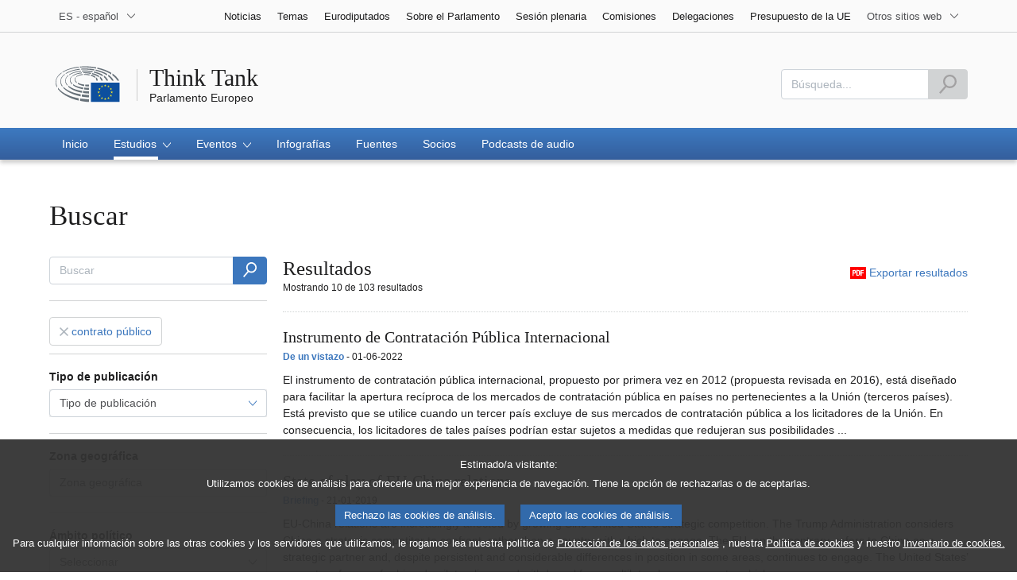

--- FILE ---
content_type: text/html;charset=UTF-8
request_url: https://www.europarl.europa.eu/thinktank/es/research/advanced-search?keywords=001810
body_size: 12376
content:
<!DOCTYPE html>









<html xmlns="http://www.w3.org/1999/xhtml" xml:lang="es" lang="es">
<head>
	<meta http-equiv="Content-Type" content="text/html; charset=UTF-8" />

	

	
	


	<title>Búsqueda avanzada | Estudios | Think Tank | Parlamento Europeo</title>
	<meta name="title" content="Búsqueda avanzada | Estudios | Think Tank | Parlamento Europeo" />

	
	<meta property="og:title" content="Búsqueda avanzada | Estudios | Think Tank | Parlamento Europeo" />
	<meta property="og:type" content="article" />
	<meta property="og:description" content="" />
	<meta property="og:image" content="https://www.europarl.europa.eu/website/common/img/icon/sharelogo_facebook.jpg" />
	<meta property="og:image:width" content="600" />
	<meta property="og:image:height" content="315" />

	
	<meta name="twitter:card" content="summary" />
	<meta name="twitter:site" content="@Europarl_EN" />
	<meta name="twitter:creator" content="@Europarl_EN" />
	<meta property="twitter:image" content="https://www.europarl.europa.eu/website/common/img/icon/sharelogo_twitter.jpg" />

	<meta name="description" content="" />
	<meta name="viewport" content="width=device-width, initial-scale=1, shrink-to-fit=no" />
	<meta name="robots" content="index, follow, noodp, noydir, notranslate" />
	<meta name="language" content="es" />
	<meta name="planet" content="thinktank_rwd" />
	<meta name="ui-framework" content="evostrap" />

	
	


	<meta http-equiv="Content-Language" content="es" />

	

	<meta name="available" content="26-01-2026" />

	
		<link rel="canonical" href="https://www.europarl.europa.eu/thinktank/es/research/advanced-search" />
	

	

	
	

	








<!-- common_include_top -->
<!-- absoluteEvostrapCssList TOP -->


	<link rel="stylesheet" type="text/css" href="/commonFrontResources/evostrap/6.2.0/lib/dist/css/evostrap.css" />




	<link rel="stylesheet" type="text/css" href="/commonFrontResources/evostrap-thinktank/1.0.5/dist/css/thinktank.css" />




<!-- ATI analytics script -->

	<script type="text/javascript" data-tracker-name="ATInternet" defer data-value="//www.europarl.europa.eu/website/webanalytics/ati-thinktank.js" src="//www.europarl.europa.eu/website/privacy-policy/privacy-policy.js"></script>



<!-- europarl addons: CSS -->


	
	<link rel="stylesheet" type="text/css" href="/erpl-public/evostrap-erpl-addons/common/hotfix.css?v=1750761000" />

	
	<link rel="stylesheet" type="text/css" href="/erpl-public/evostrap-erpl-addons/thinktank/hotfix.css?v=1750761000" />




</head>

<body data-js="false">

	
	

<header id="website-header" class="erpl_header">

	
	





<nav class="erpl_wai-access" aria-label="Accessibly navigation" id="waimenu">
	<ul>
		<li><a href="#website-body" class="erpl_smooth-scroll"> <span class="btn btn-primary">Acceso al contenido de la página (pulsar «Enter»)</span>
		</a></li>
		<li><a href="#languageSelector" class="erpl_smooth-scroll"> <span class="btn btn-primary">Acceso directo al listado de idiomas (pulsar «Enter»)</span>
		</a></li>
		<li><a href="#mainSearch" class="erpl_smooth-scroll"> <span class="btn btn-primary">Acceso directo al menú de búsqueda (pulsar «Enter»)</span>
		</a></li>
	</ul>
</nav>

<div class="erpl_header-top border-bottom mb-3 mb-xl-4 a-i">
	<div class="container">
		<div class="row no-gutters erpl_topbar-content">
			<div class="col-auto">
				












	
	<div class="erpl_header-language-selector">
		<div id="erpl_languageSelectorContainer" class="erpl_dropdown" data-auto-close="true" data-auto-focus="true" data-position="absolute" data-content-width="auto">
			<button id="languageSelector" class="erpl_dropdown-btn input-group collapsed " data-toggle="collapse"
					data-target="#languageDropdown" aria-expanded="false" aria-controls="languageDropdown">
				<span class="value form-control">ES - español</span>
				<span class="input-group-append">
					<span class="input-group-icon">
						<svg aria-hidden="true" class="es_icon es_icon-arrow" data-show-expanded="false">
							<use xlink:href="#es_icon-arrow"></use>
						</svg>
						<svg aria-hidden="true" class="es_icon es_icon-arrow es_icon-flip-y text-primary" data-show-expanded="true">
							<use xlink:href="#es_icon-arrow"></use>
						</svg>
					</span>
				</span>
			</button>
			<div>
				<div class="erpl_dropdown-content  collapse" id="languageDropdown">
					<div class="border border-light">
						<div>
							<ul class="erpl_topbar-list list-unstyled erpl_dropdown-menu">
								
									
									
									<li class="t-x-block" >
										<a class="erpl_dropdown-menu-item" href="/thinktank/bg/research/advanced-search?keywords=001810" lang="bg">
											<span class="t-item">BG - български</span>
										</a>
									</li>
								
									
									
									<li class="t-x-block" data-selected="true">
										<a class="erpl_dropdown-menu-item" href="/thinktank/es/research/advanced-search?keywords=001810" lang="es">
											<span class="t-item">ES - español</span>
										</a>
									</li>
								
									
									
									<li class="t-x-block" >
										<a class="erpl_dropdown-menu-item" href="/thinktank/cs/research/advanced-search?keywords=001810" lang="cs">
											<span class="t-item">CS - čeština</span>
										</a>
									</li>
								
									
									
									<li class="t-x-block" >
										<a class="erpl_dropdown-menu-item" href="/thinktank/da/research/advanced-search?keywords=001810" lang="da">
											<span class="t-item">DA - dansk</span>
										</a>
									</li>
								
									
									
									<li class="t-x-block" >
										<a class="erpl_dropdown-menu-item" href="/thinktank/de/research/advanced-search?keywords=001810" lang="de">
											<span class="t-item">DE - Deutsch</span>
										</a>
									</li>
								
									
									
									<li class="t-x-block" >
										<a class="erpl_dropdown-menu-item" href="/thinktank/et/research/advanced-search?keywords=001810" lang="et">
											<span class="t-item">ET - eesti keel</span>
										</a>
									</li>
								
									
									
									<li class="t-x-block" >
										<a class="erpl_dropdown-menu-item" href="/thinktank/el/research/advanced-search?keywords=001810" lang="el">
											<span class="t-item">EL - Ελληνικά</span>
										</a>
									</li>
								
									
									
									<li class="t-x-block" >
										<a class="erpl_dropdown-menu-item" href="/thinktank/en/research/advanced-search?keywords=001810" lang="en">
											<span class="t-item">EN - English</span>
										</a>
									</li>
								
									
									
									<li class="t-x-block" >
										<a class="erpl_dropdown-menu-item" href="/thinktank/fr/research/advanced-search?keywords=001810" lang="fr">
											<span class="t-item">FR - français</span>
										</a>
									</li>
								
									
									
									<li class="t-x-block" >
										<a class="erpl_dropdown-menu-item" href="/thinktank/ga/research/advanced-search?keywords=001810" lang="ga">
											<span class="t-item">GA - Gaeilge</span>
										</a>
									</li>
								
									
									
									<li class="t-x-block" >
										<a class="erpl_dropdown-menu-item" href="/thinktank/hr/research/advanced-search?keywords=001810" lang="hr">
											<span class="t-item">HR - hrvatski</span>
										</a>
									</li>
								
									
									
									<li class="t-x-block" >
										<a class="erpl_dropdown-menu-item" href="/thinktank/it/research/advanced-search?keywords=001810" lang="it">
											<span class="t-item">IT - italiano</span>
										</a>
									</li>
								
									
									
									<li class="t-x-block" >
										<a class="erpl_dropdown-menu-item" href="/thinktank/lv/research/advanced-search?keywords=001810" lang="lv">
											<span class="t-item">LV - latviešu valoda</span>
										</a>
									</li>
								
									
									
									<li class="t-x-block" >
										<a class="erpl_dropdown-menu-item" href="/thinktank/lt/research/advanced-search?keywords=001810" lang="lt">
											<span class="t-item">LT - lietuvių kalba</span>
										</a>
									</li>
								
									
									
									<li class="t-x-block" >
										<a class="erpl_dropdown-menu-item" href="/thinktank/hu/research/advanced-search?keywords=001810" lang="hu">
											<span class="t-item">HU - magyar</span>
										</a>
									</li>
								
									
									
									<li class="t-x-block" >
										<a class="erpl_dropdown-menu-item" href="/thinktank/mt/research/advanced-search?keywords=001810" lang="mt">
											<span class="t-item">MT - Malti</span>
										</a>
									</li>
								
									
									
									<li class="t-x-block" >
										<a class="erpl_dropdown-menu-item" href="/thinktank/nl/research/advanced-search?keywords=001810" lang="nl">
											<span class="t-item">NL - Nederlands</span>
										</a>
									</li>
								
									
									
									<li class="t-x-block" >
										<a class="erpl_dropdown-menu-item" href="/thinktank/pl/research/advanced-search?keywords=001810" lang="pl">
											<span class="t-item">PL - polski</span>
										</a>
									</li>
								
									
									
									<li class="t-x-block" >
										<a class="erpl_dropdown-menu-item" href="/thinktank/pt/research/advanced-search?keywords=001810" lang="pt">
											<span class="t-item">PT - português</span>
										</a>
									</li>
								
									
									
									<li class="t-x-block" >
										<a class="erpl_dropdown-menu-item" href="/thinktank/ro/research/advanced-search?keywords=001810" lang="ro">
											<span class="t-item">RO - română</span>
										</a>
									</li>
								
									
									
									<li class="t-x-block" >
										<a class="erpl_dropdown-menu-item" href="/thinktank/sk/research/advanced-search?keywords=001810" lang="sk">
											<span class="t-item">SK - slovenčina</span>
										</a>
									</li>
								
									
									
									<li class="t-x-block" >
										<a class="erpl_dropdown-menu-item" href="/thinktank/sl/research/advanced-search?keywords=001810" lang="sl">
											<span class="t-item">SL - slovenščina</span>
										</a>
									</li>
								
									
									
									<li class="t-x-block" >
										<a class="erpl_dropdown-menu-item" href="/thinktank/fi/research/advanced-search?keywords=001810" lang="fi">
											<span class="t-item">FI - suomi</span>
										</a>
									</li>
								
									
									
									<li class="t-x-block" >
										<a class="erpl_dropdown-menu-item" href="/thinktank/sv/research/advanced-search?keywords=001810" lang="sv">
											<span class="t-item">SV - svenska</span>
										</a>
									</li>
								
							</ul>
						</div>
					</div>
				</div>
			</div>
		</div>
	</div>

			</div>
			
				<div class="col">
 <nav class="erpl_header-other-websites d-flex justify-content-end align-items-center" aria-label="Other internal websites">
  <ul class="d-flex list-unstyled">
   <li class="d-none d-xl-block"><a class="d-xl-flex px-1 align-items-center t-y-block" href="/news/es" title="Acceder a la página"> <span class="t-item">Noticias</span></a></li>
   <li class="d-none d-xl-block"><a class="d-xl-flex px-1 align-items-center t-y-block" href="/topics/es" title="Acceder a la página"> <span class="t-item">Temas</span></a></li>
   <li class="d-none d-xl-block"><a class="d-xl-flex px-1 align-items-center t-y-block" href="/meps/es" title="Acceder a la página"> <span class="t-item">Eurodiputados</span></a></li>
   <li class="d-none d-xl-block"><a class="d-xl-flex px-1 align-items-center t-y-block" href="/about-parliament/es" title="Acceder a la página"> <span class="t-item">Sobre el Parlamento</span></a></li>
   <li class="d-none d-xl-block"><a class="d-xl-flex px-1 align-items-center t-y-block" href="/plenary/es" title="Acceder a la página"> <span class="t-item">Sesión plenaria</span></a></li>
   <li class="d-none d-xl-block"><a class="d-xl-flex px-1 align-items-center t-y-block" href="/committees/es" title="Acceder a la página"> <span class="t-item">Comisiones</span></a></li>
   <li class="d-none d-xl-block"><a class="d-xl-flex px-1 align-items-center t-y-block" href="/delegations/es" title="Acceder a la página"> <span class="t-item">Delegaciones</span></a></li>
   <li class="d-none d-xl-block"><a class="d-xl-flex px-1 align-items-center t-y-block" href="https://eubudget.europarl.europa.eu/es/" title="Presupuesto de la UE"> <span class="t-item">Presupuesto de la UE</span></a></li>
   <li class="erpl_dropdown" data-auto-close="true" data-auto-focus="true" data-position="absolute">
    <button class="erpl_dropdown-btn input-group collapsed d-xl-flex pl-1 align-items-center t-y-block flex-nowrap"
            data-toggle="collapse"
            data-target="#otherWebsiteSubmenu"
            aria-expanded="false"
            aria-controls="otherWebsiteSubmenu"
            aria-label="More other websites">
     <span class="value">
      <span class="d-none d-xl-inline">Otros sitios web</span>
      <span class="d-xl-none">Otros sitios web</span>
     </span>
     <span class="input-group-append">
     <span class="input-group-icon">
		<svg aria-hidden="true" class="es_icon es_icon-arrow" data-show-expanded="false">
			<use xlink:href="#es_icon-arrow"></use>
		</svg>

		<svg aria-hidden="true" class="es_icon es_icon-arrow es_icon-flip-y text-primary" data-show-expanded="true">
			<use xlink:href="#es_icon-arrow"></use>
		</svg>
	</span> </span>
    </button>
    <div>
     <div id="otherWebsiteSubmenu" class="erpl_dropdown-content collapse">
      <ul class="erpl_header-other-websites-submenu list-unstyled erpl_dropdown-menu">
       <li class="d-xl-none t-x-block"><a class="erpl_dropdown-menu-item" href="/news/es"><span class="t-item">Noticias</span></a></li>
       <li class="d-xl-none t-x-block"><a class="erpl_dropdown-menu-item" href="/topics/es"><span class="t-item">Temas</span></a></li>
       <li class="d-xl-none t-x-block"><a class="erpl_dropdown-menu-item" href="/meps/es"><span class="t-item">Eurodiputados</span></a></li>
       <li class="d-xl-none t-x-block"><a class="erpl_dropdown-menu-item" href="/about-parliament/es"><span class="t-item">Sobre el Parlamento</span></a></li>
       <li class="d-xl-none t-x-block"><a class="erpl_dropdown-menu-item" href="/plenary/es"><span class="t-item">Sesión plenaria</span></a></li>
       <li class="d-xl-none t-x-block"><a class="erpl_dropdown-menu-item" href="/committees/es"><span class="t-item">Comisiones</span></a></li>
       <li class="d-xl-none t-x-block"><a class="erpl_dropdown-menu-item" href="/delegations/es"><span class="t-item">Delegaciones</span></a></li>
       <li class="d-xl-none t-x-block"><a class="erpl_dropdown-menu-item" href="https://elections.europa.eu/es"><span class="t-item">Elecciones</span></a></li>
       <li class="t-x-block"><a class="erpl_dropdown-menu-item" href="https://multimedia.europarl.europa.eu/es/home"><span class="t-item">Multimedia Centre</span></a></li>
       <li class="t-x-block"><a class="erpl_dropdown-menu-item" href="/the-president/en/"><span class="t-item">Presidencia</span></a></li>
       <li class="t-x-block"><a class="erpl_dropdown-menu-item" href="/the-secretary-general/en"><span class="t-item">Secretaría General</span></a></li>
       <li class="t-x-block"><a class="erpl_dropdown-menu-item" href="https://elections.europa.eu/es"><span class="t-item">Elecciones</span></a></li>
       <li class="t-x-block"><a class="erpl_dropdown-menu-item" href="/thinktank/es"><span class="t-item">Think tank</span></a></li>
       <li class="t-x-block"><a class="erpl_dropdown-menu-item" href="http://www.epnewshub.eu"><span class="t-item">EP Newshub</span></a></li>
       <li class="t-x-block"><a class="erpl_dropdown-menu-item" href="/at-your-service/es"><span class="t-item">A su servicio</span></a></li>
       <li class="t-x-block"><a class="erpl_dropdown-menu-item" href="/visiting/es"><span class="t-item">Visitas</span></a></li>
    <li class="t-x-block"><a class="erpl_dropdown-menu-item" href="https://oeil.secure.europarl.europa.eu/oeil/en/"><span class="t-item">Observatorio Legislativo</span></a></li>
       <li class="t-x-block"><a class="erpl_dropdown-menu-item" href="/legislative-train"><span class="t-item">Legislative train</span></a></li>
       <li class="t-x-block"><a class="erpl_dropdown-menu-item" href="/contracts-and-grants/es/"><span class="t-item">Contratos y subvenciones</span></a></li>
       <li class="t-x-block"><a class="erpl_dropdown-menu-item" href="/RegistreWeb/home/welcome.htm?language=es"><span class="t-item">Registro</span></a></li>
       <li class="t-x-block"><a class="erpl_dropdown-menu-item" href="https://data.europarl.europa.eu/es/home"><span class="t-item">Portal de datos abiertos</span></a></li><li class="t-x-block"><a class="erpl_dropdown-menu-item" href="https://liaison-offices.europarl.europa.eu/es"><span class="t-item">Oficinas de enlace</span></a></li>
      </ul>
     </div>
    </div>
   </li>
  </ul>
 </nav>
</div>

			
		</div>
	</div>
</div>


	<div class="erpl_header-middle mb-3">
		<div class="container">
			<div class="row">
				
				<div class="col-12 col-md">
					













	




<div class="erpl_header-website-title a-i">
	<div class="erpl_header-website-title-main">
		<a href="/thinktank/es/" title="Volver a la página inicial" class="t-x">
			<span>Think Tank</span>

			
		</a>
	</div>

	<div class="erpl_header-website-title-sub">
		<a class="t-x-block" href="/portal/es" title="Volver al portal Europarl">
			<span class="t-item">Parlamento Europeo</span>
		</a>
	</div>
</div>

				</div>
				<div class="col-auto d-none d-xl-flex justify-content-end align-items-center erpl_header-search-container" id="erpl_mainsearch">
					
					
						











<form action="https://www.europarl.europa.eu/thinktank/es/research/advanced-search" class="erpl_header-search" method="GET">
	<label for="mainSearch" class="sr-only">Búsqueda</label>
	<div class="input-group">
		<input type="text"
			   class="form-control "
			   id="mainSearch"
			   placeholder="Búsqueda..."
			   name="textualSearch"
			   aria-describedby="mainSearchHelper">
		<div class="input-group-append">
			<button class="btn btn-primary align-items-center justify-content-center d-flex" disabled="">
				<svg class="es_icon es_icon-search es_icon-24">
					<title>Búsqueda</title>
					<use xlink:href="#es_icon-search"></use>
				</svg>
			</button>
		</div>
	</div>
	<span id="mainSearchHelper" class="form-text text-muted sr-only">Rellene este campo.</span>
</form>

					
				</div>
			</div>
		</div>
	</div>

	<div class="erpl_header-bottom">
		<div class="erpl_header-menu-container">
			<div class="container">
				
					<nav class="erpl_header-menu" aria-label="Main navigation">
						







<div class="erpl_header-menu-top row align-items-center">
	
	

	<span class="erpl_header-menu-top-title offset-3 col-6 text-center d-none d-md-block" aria-hidden="true">
		<span>Parlamento Europeo</span>
	</span>
	<div class="erpl_header-menu-top-controls col-auto col-md-3 text-right">
		<button type="button" class="btn btn-sm btn-dark-primary erpl_header-menu-top-controls-toggle-search" id="headerMenuToggleSearch"
				aria-haspopup="true" aria-expanded="false">
			<svg class="es_icon es_icon-search es_icon-24">
				<title>Búsqueda</title>
				<use xlink:href="#es_icon-search"></use>
			</svg>
		</button>
		<button type="button" class="btn btn-sm btn-dark-primary erpl_header-menu-top-controls-toggle-menu" id="headerMenuToggleMenu" aria-haspopup="true" aria-expanded="false">
			<span class="mr-25">Menú</span>
			<span class="erpl_header-menu-icon" aria-hidden="true"></span>
		</button>
	</div>
</div>

						



<ul id="mainMenu" class="erpl_header-menu-list list-unstyled">

	

	

	
	






<!-- Menu item prefix:   -->

	
	
		
			
		
		
		
	
		

		<li class="erpl_header-menu-item">
						 	
		 		<a href="/thinktank/es/home" class="erpl_header-menu-item-title" tabindex="0" aria-haspopup="false" data-selected="false" aria-expanded="false">
					<span class="t-y">Inicio</span>
				</a>
			 
			
			
			
			
		</li>
	

	
	
		
			
		
		
		
	
		

		<li class="erpl_header-menu-item">
			
			
			
			
			
				<div class="erpl_header-menu-item-title" role="button" tabindex="0" aria-haspopup="true" data-selected="true" aria-expanded="false">
					<span>Estudios
						<span class="es_icon-container">
							<svg aria-hidden="true" class="es_icon es_icon-arrow">
								<use xlink:href="#es_icon-arrow"></use>
							</svg>

							<svg aria-hidden="true" class="es_icon es_icon-more">
								<use xlink:href="#es_icon-more"></use>
							</svg>

							<svg aria-hidden="true" class="es_icon es_icon-less">
								<use xlink:href="#es_icon-less"></use>
							</svg>
						</span>
					</span>
				</div>

				
				<ul class="list-unstyled a-i">
				
					
						

						
							
						

						

						<li class="t-x-block">
							<a href="/thinktank/es/research/advanced-search" data-selected="true">
								<span class="t-item">Búsqueda avanzada</span>
							</a>
						</li>
					
				
					
						

						
							
						

						

						<li class="t-x-block">
							<a href="/thinktank/es/research/by-policy-area" data-selected="false">
								<span class="t-item">Por ámbito político</span>
							</a>
						</li>
					
				
					
						

						
							
						

						

						<li class="t-x-block">
							<a href="/thinktank/es/research/by-geographical-area" data-selected="false">
								<span class="t-item">Por zona geográfica</span>
							</a>
						</li>
					
				
				</ul>
			
		</li>
	

	
	
		
			
		
		
		
	
		

		<li class="erpl_header-menu-item">
			
			
			
			
			
				<div class="erpl_header-menu-item-title" role="button" tabindex="0" aria-haspopup="true" data-selected="false" aria-expanded="false">
					<span>Eventos
						<span class="es_icon-container">
							<svg aria-hidden="true" class="es_icon es_icon-arrow">
								<use xlink:href="#es_icon-arrow"></use>
							</svg>

							<svg aria-hidden="true" class="es_icon es_icon-more">
								<use xlink:href="#es_icon-more"></use>
							</svg>

							<svg aria-hidden="true" class="es_icon es_icon-less">
								<use xlink:href="#es_icon-less"></use>
							</svg>
						</span>
					</span>
				</div>

				
				<ul class="list-unstyled a-i">
				
					
						

						
							
						

						

						<li class="t-x-block">
							<a href="/thinktank/es/events/upcoming-events" data-selected="false">
								<span class="t-item">Próximos actos</span>
							</a>
						</li>
					
				
					
						

						
							
						

						

						<li class="t-x-block">
							<a href="/thinktank/es/events/past-events" data-selected="false">
								<span class="t-item">Actos pasados</span>
							</a>
						</li>
					
				
				</ul>
			
		</li>
	

	
	
		
			
		
		
		
	
		

		<li class="erpl_header-menu-item">
						 	
		 		<a href="/thinktank/es/infographics" class="erpl_header-menu-item-title" tabindex="0" aria-haspopup="false" data-selected="false" aria-expanded="false">
					<span class="t-y">Infografías</span>
				</a>
			 
			
			
			
			
		</li>
	

	
	
		
			
		
		
		
	
		

		<li class="erpl_header-menu-item">
						 	
		 		<a href="/thinktank/es/sources" class="erpl_header-menu-item-title" tabindex="0" aria-haspopup="false" data-selected="false" aria-expanded="false">
					<span class="t-y">Fuentes</span>
				</a>
			 
			
			
			
			
		</li>
	

	
	
		
			
		
		
		
	
		

		<li class="erpl_header-menu-item">
						 	
		 		<a href="/thinktank/es/partners" class="erpl_header-menu-item-title" tabindex="0" aria-haspopup="false" data-selected="false" aria-expanded="false">
					<span class="t-y">Socios</span>
				</a>
			 
			
			
			
			
		</li>
	

	
	
		
			
		
		
		
	
		

		<li class="erpl_header-menu-item">
						 	
		 		<a href="/thinktank/es/audio-podcasts" class="erpl_header-menu-item-title" tabindex="0" aria-haspopup="false" data-selected="false" aria-expanded="false">
					<span class="t-y">Podcasts de audio</span>
				</a>
			 
			
			
			
			
		</li>
	




</ul>
					</nav>
				
			</div>
		</div>
	</div>
</header>
	
	
		
	
	<main id="website-body">		
			


<div class="container">
	<!--  Page header / title -->
	<div class="row">
	    <div id="search-title" class="col-12">
	        <div class="mb-3 mt-5">
	            <h1 class="erpl_title-h1">Buscar</h1>
	        </div>
	    </div>
	</div>
	
	<div class="row">
		<!--  Search panel block on the left -->
		





<div class="col-12 col-xl-3 erpl_search-form-sidebar" 
	data-initial-facets-url="https://www.europarl.europa.eu/thinktank/es/research/advanced-search/facets?keywords=001810"
	data-error-message="Error searching publications">
</div>

		<!-- Results panel block on the right -->
		


















<div id="publicationSearchResults" class="col-12 col-xl-9 erpl_search-results europarl-expandable-async-parent sln-publications-container"
	 data-async-call-index-param="page"
	 data-async-call-replaceblock-id="indexDisplayedResultsLabel">


	<div class="row">
		
		
		

  		
		<div class="col-xl-6">
			<h2 class="erpl_title-h2 mb-0">Resultados</h2>

			
			<div class="small mb-2" id="indexDisplayedResultsLabel">Mostrando 10 de 103 resultados</div>
		</div>

		
		
			<div class="col-xl-6">
				<div class="erpl_links-list mt-1 float-right">
					<ul>
						<li>
							<a href="https://www.europarl.europa.eu/thinktank/es/research/advanced-search/pdf?keywords=001810" title="Exportar resultados" class="mb-2" target="_blank" >
								<svg aria-hidden="true" class="es_icon es_icon-pdf mr-25">
									<use xlink:href="#es_icon-pdf"></use>
								</svg>
								<span class="t-x">Exportar resultados</span>
							</a>
						</li>
					</ul>
				</div>
			</div>
		

		
		

		<div class="col-12">
			<div class="separator separator-dotted mb-2"></div>
		</div>
	</div>

	
	


	
	
		
			<div class="row">
				<div class="col-12">
					

					
						<div class="europarl-expandable-item">
							














<div class="erpl_document t-y-block a-i">
     <div class="erpl_document-header mb-1" data-link-mode="true">
         <h3 class="erpl_document-title erpl_title-h3 mb-0">
             <a href="/thinktank/es/document/EPRS_ATA(2022)729459"><span class="t-item">Instrumento de Contratación Pública Internacional</span></a>
         </h3>
         <div class="erpl_document-subtitle small mt-25 mb-0" data-separator="-">
             <span class="erpl_document-subtitle-documenttype text-primary font-weight-bold">De un vistazo</span> <span class="erpl_document-subtitle-date">01-06-2022</span>
         </div>
     </div>

     <div class="erpl_document-body">
         <p class="mb-0">
             El instrumento de contratación pública internacional, propuesto por primera vez en 2012 (propuesta revisada en 2016), está diseñado para facilitar la apertura recíproca de los mercados de contratación pública en países no pertenecientes a la Unión (terceros países). Está previsto que se utilice cuando un tercer país excluye de sus mercados de contratación pública a los licitadores de la Unión. En consecuencia, los licitadores de tales países podrían estar sujetos a medidas que redujeran sus posibilidades ...
         </p>
     </div>
 </div>
							<div class="separator separator-dotted mt-2 mb-2"></div>
						</div>
					
						<div class="europarl-expandable-item">
							














<div class="erpl_document t-y-block a-i">
     <div class="erpl_document-header mb-1" data-link-mode="true">
         <h3 class="erpl_document-title erpl_title-h3 mb-0">
             <a href="/thinktank/es/document/EPRS_BRI(2019)633149"><span class="t-item">State of play of EU-China relations</span></a>
         </h3>
         <div class="erpl_document-subtitle small mt-25 mb-0" data-separator="-">
             <span class="erpl_document-subtitle-documenttype text-primary font-weight-bold">Briefing</span> <span class="erpl_document-subtitle-date">21-01-2019</span>
         </div>
     </div>

     <div class="erpl_document-body">
         <p class="mb-0">
             EU-China relations are increasingly affected by growing Sino-United States strategic competition. The Trump Administration considers China a strategic competitor to confront, rather than a country with which to engage. The EU, on the contrary, refers to China as a strategic partner and, despite persistent and considerable differences in position in some areas, continues to engage. The United States’ current preference for bi and unilateralism, and withdrawal from multilateral arrangements, which  ...
         </p>
     </div>
 </div>
							<div class="separator separator-dotted mt-2 mb-2"></div>
						</div>
					
						<div class="europarl-expandable-item">
							














<div class="erpl_document t-y-block a-i">
     <div class="erpl_document-header mb-1" data-link-mode="true">
         <h3 class="erpl_document-title erpl_title-h3 mb-0">
             <a href="/thinktank/es/document/EXPO_STU(2018)603880"><span class="t-item">The EU - Japan Economic Partnership Agreement</span></a>
         </h3>
         <div class="erpl_document-subtitle small mt-25 mb-0" data-separator="-">
             <span class="erpl_document-subtitle-documenttype text-primary font-weight-bold">Estudio</span> <span class="erpl_document-subtitle-date">28-09-2018</span>
         </div>
     </div>

     <div class="erpl_document-body">
         <p class="mb-0">
             This report independently assesses the EU-Japan Economic Partnership Agreement. We find that the EPA establishes an ambitious framework to further liberalise and better organise trade, covering goods, services, intellectual property and investment, tariff- and non-tariff measures, and regulatory cooperation. Given its depth and breadth, and that it is unprecedented in including provisions on corporate governance, SMEs, and climate change, the EPA is set to become a benchmark for future trade agreements ...
         </p>
     </div>
 </div>
							<div class="separator separator-dotted mt-2 mb-2"></div>
						</div>
					
						<div class="europarl-expandable-item">
							














<div class="erpl_document t-y-block a-i">
     <div class="erpl_document-header mb-1" data-link-mode="true">
         <h3 class="erpl_document-title erpl_title-h3 mb-0">
             <a href="/thinktank/es/document/EPRS_STU(2018)612835"><span class="t-item">Global Trendometer - Essays on medium- and long-term global trends - July 2018</span></a>
         </h3>
         <div class="erpl_document-subtitle small mt-25 mb-0" data-separator="-">
             <span class="erpl_document-subtitle-documenttype text-primary font-weight-bold">Estudio</span> <span class="erpl_document-subtitle-date">18-07-2018</span>
         </div>
     </div>

     <div class="erpl_document-body">
         <p class="mb-0">
             The EU faces challenges from the outside and the inside. Most of those are the symptoms of big underlying trends, and handling them needs foresight. The Global Trendometer tries to provide foresight for decision makers in the EU by analysing the changes in these long-term trends. This publication does not offer answers or make recommendations. It presents summarised information derived from a range of carefully selected sources. This issue of the Global Trendometer analyses long-term trends on India ...
         </p>
     </div>
 </div>
							<div class="separator separator-dotted mt-2 mb-2"></div>
						</div>
					
						<div class="europarl-expandable-item">
							














<div class="erpl_document t-y-block a-i">
     <div class="erpl_document-header mb-1" data-link-mode="true">
         <h3 class="erpl_document-title erpl_title-h3 mb-0">
             <a href="/thinktank/es/document/EPRS_IDA(2018)621842"><span class="t-item">Directive 2011/7/EU on late payments in commercial transactions</span></a>
         </h3>
         <div class="erpl_document-subtitle small mt-25 mb-0" data-separator="-">
             <span class="erpl_document-subtitle-documenttype text-primary font-weight-bold">Análisis en profundidad</span> <span class="erpl_document-subtitle-date">11-07-2018</span>
         </div>
     </div>

     <div class="erpl_document-body">
         <p class="mb-0">
             Directive 2011/7/EU on late payments in commercial transactions (Late Payment Directive, (LPD)) strengthened European regulations first introduced in 2000 in favour of creditors. In addition to statutory interest, the application of which is still not automatic, maximum periods were established for payments in business-to-business transactions and those with public authorities, limiting contractual freedom, which is often abused by stronger companies. Following the largely correct transposition into ...
         </p>
     </div>
 </div>
							<div class="separator separator-dotted mt-2 mb-2"></div>
						</div>
					
						<div class="europarl-expandable-item">
							














<div class="erpl_document t-y-block a-i">
     <div class="erpl_document-header mb-1" data-link-mode="true">
         <h3 class="erpl_document-title erpl_title-h3 mb-0">
             <a href="/thinktank/es/document/EPRS_BRI(2017)603892"><span class="t-item">Revision of EU financial rules</span></a>
         </h3>
         <div class="erpl_document-subtitle small mt-25 mb-0" data-separator="-">
             <span class="erpl_document-subtitle-documenttype text-primary font-weight-bold">Briefing</span> <span class="erpl_document-subtitle-date">28-06-2018</span>
         </div>
     </div>

     <div class="erpl_document-body">
         <p class="mb-0">
             In September 2016, the Commission tabled a proposal for a new Financial Regulation which would replace the current one (together with its Rules of Application), as well as amend 15 other sectoral instruments each containing financial rules. The Commission justifies its proposal by the need to simplify EU financial rules and make them more flexible. In April 2018, the BUDG and CONT committees approved the outcome of trilogue negotiations on the main part of the proposal for a new Financial Regulation ...
         </p>
     </div>
 </div>
							<div class="separator separator-dotted mt-2 mb-2"></div>
						</div>
					
						<div class="europarl-expandable-item">
							














<div class="erpl_document t-y-block a-i">
     <div class="erpl_document-header mb-1" data-link-mode="true">
         <h3 class="erpl_document-title erpl_title-h3 mb-0">
             <a href="/thinktank/es/document/IPOL_STU(2018)619006"><span class="t-item">Proceedings of the Workshop on the Public Procurement Strategy Package</span></a>
         </h3>
         <div class="erpl_document-subtitle small mt-25 mb-0" data-separator="-">
             <span class="erpl_document-subtitle-documenttype text-primary font-weight-bold">Estudio</span> <span class="erpl_document-subtitle-date">15-05-2018</span>
         </div>
     </div>

     <div class="erpl_document-body">
         <p class="mb-0">
             This report summarises the discussion which took place at the workshop “Public Procurement Strategy Package”. Public procurement is a complex issue with the potential to strongly influence the EU economy. With the aim of discussing the main challenges related to this topic and the recently proposed draft regulation of the European Commission, the workshop was hosted by Mr Carlos Coelho, MEP. 
This document was prepared by Policy Department A at the request of the Committee on the Internal Market ...
         </p>
     </div>
 </div>
							<div class="separator separator-dotted mt-2 mb-2"></div>
						</div>
					
						<div class="europarl-expandable-item">
							














<div class="erpl_document t-y-block a-i">
     <div class="erpl_document-header mb-1" data-link-mode="true">
         <h3 class="erpl_document-title erpl_title-h3 mb-0">
             <a href="/thinktank/es/document/EXPO_STU(2018)603867"><span class="t-item">Workshop "Anti-corruption provisions in EU free trade and investment agreements: Delivering on clean trade"</span></a>
         </h3>
         <div class="erpl_document-subtitle small mt-25 mb-0" data-separator="-">
             <span class="erpl_document-subtitle-documenttype text-primary font-weight-bold">Estudio</span> <span class="erpl_document-subtitle-date">28-03-2018</span>
         </div>
     </div>

     <div class="erpl_document-body">
         <p class="mb-0">
             International trade agreements have the potential to help breaking the vicious circle of corruption in economies based on privileged connections rather than fair competition. They increase competition in the removal of tariffs and so diminish the power of rentier companies which influence domestic regulation in their favour. They also contribute to a fairer business environment through their transparency provisions. Trade openness, red tape reduction and fiscal transparency, especially transparency ...
         </p>
     </div>
 </div>
							<div class="separator separator-dotted mt-2 mb-2"></div>
						</div>
					
						<div class="europarl-expandable-item">
							














<div class="erpl_document t-y-block a-i">
     <div class="erpl_document-header mb-1" data-link-mode="true">
         <h3 class="erpl_document-title erpl_title-h3 mb-0">
             <a href="/thinktank/es/document/EXPO_STU(2018)603864"><span class="t-item">Free Trade Agreement between the EU and the Republic of Singapore – Analysis</span></a>
         </h3>
         <div class="erpl_document-subtitle small mt-25 mb-0" data-separator="-">
             <span class="erpl_document-subtitle-documenttype text-primary font-weight-bold">Estudio</span> <span class="erpl_document-subtitle-date">16-03-2018</span>
         </div>
     </div>

     <div class="erpl_document-body">
         <p class="mb-0">
             This study analyses provisions of the EU-Singapore Free Trade Agreement concluded in May 2015 ('EUSFTA'). It compares EUSFTA with other 'new-generation' free trade agreements, such as the EU-Republic of Korea and the EU-Canada Comprehensive Economic and Trade Agreement.
Overall, EUSFTA adopts a WTO+ approach and as a result significantly liberalises trade between the EU and Singapore compared to the current trade relationship. The study finds that a number of tariff and non-tariff barriers to trade ...
         </p>
     </div>
 </div>
							<div class="separator separator-dotted mt-2 mb-2"></div>
						</div>
					
						<div class="europarl-expandable-item">
							














<div class="erpl_document t-y-block a-i">
     <div class="erpl_document-header mb-1" data-link-mode="true">
         <h3 class="erpl_document-title erpl_title-h3 mb-0">
             <a href="/thinktank/es/document/EPRS_ATA(2017)614637"><span class="t-item">EU-Japan trade deal finalised</span></a>
         </h3>
         <div class="erpl_document-subtitle small mt-25 mb-0" data-separator="-">
             <span class="erpl_document-subtitle-documenttype text-primary font-weight-bold">De un vistazo</span> <span class="erpl_document-subtitle-date">14-12-2017</span>
         </div>
     </div>

     <div class="erpl_document-body">
         <p class="mb-0">
             Following the political agreement in principle reached in July 2017, a final accord on the EU-Japan Economic Partnership Agreement (EPA) was announced on 8 December 2017. The Commission aims that the agreement come into effect before the end of its mandate in 2019, after the approval of the Council and the European Parliament. However, negotiations on investment protection standards and investment protection dispute resolution will continue.
         </p>
     </div>
 </div>
							<div class="separator separator-dotted mt-2 mb-2"></div>
						</div>
					
				</div>
			</div>

			
			
				<div class="separator separator-dotted separator-2x mt-5 mb-5">
					<button class="btn btn-default europarl-expandable-async-loadmore">
						Cargue otros contenidos
					</button>
				</div>
			
		
		
	

</div>

<script>
document.addEventListener("DOMContentLoaded", function(event) {
	$('#documentSearchSortSelect').on('change', function (e) {
		const sortParamName = 'sort';
		const url = new URL(window.location.href);

		// this handler is called even if the value doesn't change
		// so we are avoiding unnecessary calls
		const previousSort = url.searchParams.get(sortParamName)
		const currentSort = this.value;
		if(!previousSort || previousSort !== currentSort) {
			//add param to URL object
			url.searchParams.set(sortParamName, currentSort);
			window.location.href = url;
		}
	});
});
</script>

	</div>
</div>		
	</main>













<footer class="erpl_footer">

	
		




























<div class="erpl_footer-top mt-4">
    <div class="container">
        <div class="erpl_footer-top-content border-top-lg border-secondary text-center d-md-flex justify-content-between pt-md-3 mb-5 a-i">
            <nav id="share-links" class="erpl_share-links" aria-label="Share links">
                <div class="d-md-flex">
                    <h2 class="erpl_title-h5 mb-2 mb-md-0"><span class="mr-md-1">Compartir esta página:</span></h2>
                    <ul class="erpl_share-links-list d-flex justify-content-center mb-3 mb-md-0">
                        
                            <li class="mr-1">
                                <a class="facebook" title="Compartir esta página en Facebook" href="https://www.facebook.com/share.php?u=https://www.europarl.europa.eu/thinktank/es/research/advanced-search?keywords%3D001810" target="_blank">
                                    <span class="sr-only">Compartir esta página en Facebook</span>
                                    <svg aria-hidden="true" class="es_icon es_icon-facebook">
                                        <use xlink:href="#es_icon-facebook"></use>
                                    </svg>
                                </a>
                            </li>
                        
                        
                            <li class="mr-1">
                                <a class="twitter" title="Compartir esta página en X" href="https://twitter.com/intent/tweet?url=https://www.europarl.europa.eu/thinktank/es/research/advanced-search?keywords%3D001810&text=B%C3%BAsqueda%20avanzada%20%7C%20Estudios&via=Europarl_ES" target="_blank">
                                    <span class="sr-only">Compartir esta página en X</span>
                                    <svg aria-hidden="true" class="es_icon es_icon-twitter-x">
                                        <use xlink:href="#es_icon-twitter-x"></use>
                                    </svg>
                                </a>
                            </li>
                        
                        
                            <li class="mr-1">
                                <a class="linkedin" title="Compartir esta página en LinkedIn" href="https://www.linkedin.com/sharing/share-offsite?url=https://www.europarl.europa.eu/thinktank/es/research/advanced-search?keywords%3D001810" target="_blank">
                                    <span class="sr-only">Compartir esta página en LinkedIn</span>
                                    <svg aria-hidden="true" class="es_icon es_icon-linkedin">
                                        <use xlink:href="#es_icon-linkedin"></use>
                                    </svg>
                                </a>
                            </li>
                        
                        <li class="mr-1">
                            <a class="whatsapp" title="Compartir esta página en Whatsapp" href="https://api.whatsapp.com/send?text=https://www.europarl.europa.eu/thinktank/es/research/advanced-search?keywords%3D001810" target="_blank">
                                <span class="sr-only">Compartir esta página en Whatsapp</span>
                                <svg aria-hidden="true" class="es_icon es_icon-whatsapp">
                                    <use xlink:href="#es_icon-whatsapp"></use>
                                </svg>
                            </a>
                        </li>
                    </ul>
                </div>
            </nav>
            <nav class="erpl_horizontal-links" id="subscription-links" aria-label="Subscription links">
                <div>
                    <a href="https://www.europarl.europa.eu/subscription/es"><span class="t-y">Servicio de alertas por e-mail</span></a>
                </div>
                
                    <div>
                        <a id="rssPageLink" href="https://www.europarl.europa.eu/thinktank/es/research/advanced-search/rss?keywords=001810" target="_blank"><span class="t-y">Suscríbase a la fuente RSS</span></a>
                    </div>
                
            </nav>
        </div>
    </div>
</div>

	

	<div class="erpl_footer-bottom bg-black-footer pt-3 pb-3">
		<div class="container">

			<!-- Planet footer -->

			<div class="row" id="footerLinks">
				<nav class="col-12 col-xl-9 text-center text-md-left" id="website-links" aria-label="Enlaces vinculados">
					
					





<h3 class="erpl_title-h3 mb-2 text-white">Think Tank</h3>
<div class="collapse show" id="website-links-items">
    <div class="row">
        <div class="col-12 col-md-6 col-xl-4">
            <div class="es_footer-subtitle mb-1">Otras fuentes</div>
<nav class="es_footer-links t-x-mode" aria-label="Otras fuentes">
    <a title="Observatorio legislativo" href="https://oeil.secure.europarl.europa.eu/oeil/en" class="es_footer-links-item mb-1">
        <span>Observatorio legislativo</span>
    </a>
    <a title="Registro de documentos" href="https://www.europarl.europa.eu/RegistreWeb/home/welcome.htm?language=ES" class="es_footer-links-item mb-1">
        <span>Registro de documentos</span>
    </a>
    <a title="STOA" href="https://www.europarl.europa.eu/stoa" class="es_footer-links-item mb-1">
        <span>STOA</span>
    </a>
    <a title="Blog del EPRS" href="https://epthinktank.eu/" class="es_footer-links-item mb-1">
        <span>Blog del EPRS</span>
    </a>
    <a title="ESPAS" href="https://www.espas.eu/" class="es_footer-links-item mb-1">
        <span>ESPAS</span>
    </a>
    <a title="ORBIS - Centro de estudios de previsión" href="https://espas.secure.europarl.europa.eu/orbis/" class="es_footer-links-item mb-1">
        <span>ORBIS - Centro de estudios de previsión</span>
    </a>
    <a title="URBIS - Centro de estudios de aplicación" href="https://urbis.secure.europarl.europa.eu/urbis/" class="es_footer-links-item mb-1">
        <span>URBIS - Centro de estudios de aplicación</span>
    </a>
    <a title="EU Bookshop" href="https://op.europa.eu/es/web/general-publications/publications" class="es_footer-links-item mb-1">
        <span>EU Bookshop</span>
    </a>
</nav>

        </div>
    </div>
</div>

					
					<div class="d-block d-md-none">
						<div class="footerLinkToggle separator separator-dotted separator-2x mb-5 mt-5 collapsed">
							<a class="erpl_toggle-menu" href="#website-links" role="button" title="Abrir menú de enlaces vinculados" aria-label="Abrir menú de enlaces vinculados"
							data-toggle="collapse" data-target="#website-links-items" aria-expanded="false" aria-controls="website-links">

								<svg aria-hidden="true" class="es_icon es_icon-plus" data-show-expanded="false">
									<use xlink:href="#es_icon-plus"></use>
								</svg>
								<svg aria-hidden="true" class="es_icon es_icon-minus" data-show-expanded="true">
									<use xlink:href="#es_icon-minus"></use>
								</svg>
							</a>
							<a class="erpl_nojs-close-menu" href="#website-links-close" role="button" title="Cerrar menú de enlaces vinculados" aria-label="Cerrar menú de enlaces vinculados"
							data-toggle="collapse" data-target="#website-links-items" aria-expanded="false" aria-controls="website-links">
								<svg aria-hidden="true" class="es_icon es_icon-minus">
									<use xlink:href="#es_icon-minus"></use>
								</svg>
							</a>
						</div>
					</div>
				</nav>

				<!-- Common footer -->
				<nav class="col-12 col-xl-3  text-center text-md-left" id="europarl-links" aria-label="Otros sitios web">
					<div class="separator separator-dotted separator-2x mt-3 mb-4 d-none d-md-flex d-xl-none"></div>
					<h3 class="erpl_title-h3 mb-2 text-white">Parlamento Europeo</h3>
					<div class="collapse show" id="europarl-links-items">
						<nav class="link-group t-x-mode" aria-label="Parlamento Europeo"><a href="/news/es" class="link-group-item mb-1 d-block"><span>Noticias</span></a>
<a href="/topics/es" class="link-group-item mb-1 d-block"><span>Temas</span></a>
<a href="/meps/es" class="link-group-item mb-1 d-block"><span>Eurodiputados</span></a>
<a href="/about-parliament/es" class="link-group-item mb-1 d-block"><span>Sobre el Parlamento</span></a>
<a href="/plenary/es" class="link-group-item mb-1 d-block"><span>Sesión plenaria</span></a>
<a href="/committees/es" class="link-group-item mb-1 d-block"><span>Comisiones</span></a>
<a href="/delegations/es" class="link-group-item mb-1 d-block"><span>Delegaciones</span></a>
<a href="https://eubudget.europarl.europa.eu/es/" class="link-group-item mb-1 d-block"><span>Presupuesto de la UE</span></a>
</nav>
					</div>

					
					<div class="d-block d-md-none">
						<div class="footerLinkToggle separator separator-dotted separator-2x mb-5 mt-5 collapsed">
							<a href="#europarl-links" role=button data-toggle="collapse" data-target="#europarl-links-items" aria-expanded="false"
								aria-controls="europarl-links" title="Abrir menú de sitios web del Parlamento Europeo" aria-label="Abrir menú de sitios web del Parlamento Europeo">

								<svg aria-hidden="true" class="es_icon es_icon-plus" data-show-expanded="false">
									<use xlink:href="#es_icon-plus"></use>
								</svg>
								<svg aria-hidden="true" class="es_icon es_icon-minus" data-show-expanded="true">
									<use xlink:href="#es_icon-minus"></use>
								</svg>
							</a>
							<a class="erpl_nojs-close-menu" role=button href="#europarl-links-close" data-toggle="collapse" data-target="#europarl-links-items" aria-expanded="false"
								aria-controls="europarl-links" title="Cerrar menú de sitios web del Parlamento Europeo" aria-label="Cerrar menú de sitios web del Parlamento Europeo" >
								<svg aria-hidden="true" class="es_icon es_icon-minus">
									<use xlink:href="#es_icon-minus"></use>
								</svg>
							</a>
						</div>
					</div>

				</nav>
			</div>

			
				<div class="separator separator-dotted separator-2x mt-3 mb-3 d-none d-md-flex"></div>
				<div class="row">
     <nav class="col-12" id="social-links" aria-label="Social links">
      <div class="erpl_social-links mb-2">
       <a target="_blank" data-toggle="tooltip" class="mr-1 ml-1 mb-2" href="https://www.facebook.com/europeanparliament" title="Siga al Parlamento en Facebook"> <svg aria-hidden="true" class="es_icon es_icon-facebook-color"><use xlink:href="#es_icon-facebook-color"></use></svg> <span class="sr-only">Siga al Parlamento en Facebook</span> </a>
       <a target="_blank" data-toggle="tooltip" class="mr-1 ml-1 mb-2" href="http://twitter.com/Europarl_es" title="Siga al Parlamento en X"> <svg aria-hidden="true" class="es_icon es_icon-twitter-x"><use xlink:href="#es_icon-twitter-x"></use></svg> <span class="sr-only">Siga al Parlamento en X</span></a>
       <a target="_blank" data-toggle="tooltip" class="mr-1 ml-1 mb-2" href="http://www.flickr.com/photos/european_parliament/" title="Siga al Parlamento en Flickr"> <svg aria-hidden="true" class="es_icon es_icon-flickr-color"><use xlink:href="#es_icon-flickr-color"></use></svg> <span class="sr-only">Siga al Parlamento en Flickr</span></a>
       <a target="_blank" data-toggle="tooltip" class="mr-1 ml-1 mb-2" href="https://www.linkedin.com/company/european-parliament" title="Siga al Parlamento en LinkedIn"> <svg aria-hidden="true" class="es_icon es_icon-linkedin-color"><use xlink:href="#es_icon-linkedin-color"></use></svg> <span class="sr-only">Siga al Parlamento en LinkedIn</span></a>
       <a target="_blank" data-toggle="tooltip" class="mr-1 ml-1 mb-2" href="http://www.youtube.com/user/EuropeanParliament" title="Siga al Parlamento en YouTube"> <svg aria-hidden="true" class="es_icon es_icon-youtube-color"><use xlink:href="#es_icon-youtube-color"></use></svg> <span class="sr-only">Siga al Parlamento en YouTube</span></a>
       <a target="_blank" data-toggle="tooltip" class="mr-1 ml-1 mb-2" href="http://instagram.com/europeanparliament" title="Siga al Parlamento en Instagram"> <svg aria-hidden="true" class="es_icon es_icon-instagram-color"><use xlink:href="#es_icon-instagram-color"></use></svg> <span class="sr-only">Siga al Parlamento en Instagram</span></a>
       <a target="_blank" data-toggle="tooltip" class="mr-1 ml-1 mb-2" href="http://www.pinterest.com/epinfographics/" title="Siga al Parlamento en Pinterest"> <svg aria-hidden="true" class="es_icon es_icon-pinterest-color"><use xlink:href="#es_icon-pinterest-color"></use></svg> <span class="sr-only">Siga al Parlamento en Pinterest</span></a>
       <a target="_blank" data-toggle="tooltip" class="mr-1 ml-1 mb-2" href="https://www.reddit.com/r/europeanparliament/" title="Siga al Parlamento en Reddit"> <svg aria-hidden="true" class="es_icon es_icon-reddit-color"><use xlink:href="#es_icon-reddit-color"></use></svg> <span class="sr-only">Siga al Parlamento en Reddit</span> </a>
      </div>
     </nav>
    </div>
    <div class="row">
      <nav id="information-links" class="col-12 small text-center text-white font-weight-bold t-y-mode" aria-label="Information links">
      <a class="mr-2 mb-1" href="https://www.europarl.europa.eu/portal/es/contact"><span>Contacto</span></a>
      <a class="mr-2 mb-1" href="https://www.europarl.europa.eu/portal/es/sitemap"><span>Mapa del sitio</span></a>
      <a class="mr-2 mb-1" href="https://www.europarl.europa.eu/legal-notice/es/"><span>Aviso jurídico</span></a>
      <a class="mr-2 mb-1" href="https://www.europarl.europa.eu/privacy-policy/es/"><span>Política de privacidad</span></a>
      <a class="mr-2 mb-1" href="https://www.europarl.europa.eu/portal/es/accessibility"><span>Accesibilidad</span></a>
      </nav>
    </div>

			
		</div>
	</div>
</footer>









<!--  common_includes_bottom -->

<!-- absoluteEvostrapJsList  BOTTOM -->


	
	
	<script id="" type="text/javascript" src="/commonFrontResources/evostrap/6.2.0/lib/lib/jquery/jquery.min.js"></script>

	
	
	<script id="evostrap" type="text/javascript" src="/commonFrontResources/evostrap/6.2.0/lib/dist/js/evostrap.js"></script>




	<script type="text/javascript" src="/commonFrontResources/evostrap-thinktank/1.0.5/dist/js/thinktank.js"></script>


<!-- europarl addons: JS -->


	
	<script type="text/javascript" src="/erpl-public/evostrap-erpl-addons/common/url-polyfill.min.js?v=1750761000"></script>

	
	<script type="text/javascript" src="/erpl-public/evostrap-erpl-addons/common/erpl-search-autocomplete.js?v=1750761000"></script>

	
	<script type="text/javascript" src="/erpl-public/evostrap-erpl-addons/common/loadmore-async.js?v=1750761000"></script>

	
	<script type="text/javascript" src="/erpl-public/evostrap-erpl-addons/common/cms-loadmore.js?v=1750761000"></script>

	
	<script type="text/javascript" src="/erpl-public/evostrap-erpl-addons/common/erpl-display-tools.js?v=1750761000"></script>

	
	<script type="text/javascript" src="/erpl-public/evostrap-erpl-addons/common/member-selector.js?v=1750761000"></script>

	
	<script type="text/javascript" src="/erpl-public/evostrap-erpl-addons/common/hotfix.js?v=1750761000"></script>

	
	<script type="text/javascript" src="/erpl-public/evostrap-erpl-addons/thinktank/hotfix.js?v=1750761000"></script>

	
	<script type="text/javascript" src="/erpl-public/evostrap-erpl-addons/common/facets-form-async.js?v=1750761000"></script>

</body>
</html>



--- FILE ---
content_type: text/css
request_url: https://www.europarl.europa.eu/commonFrontResources/evostrap-thinktank/1.0.5/dist/css/thinktank.css
body_size: 972
content:
@media(min-width:750px){.erpl_tt-sources .erpl_tt-sources-list{background:url(../../img/sources/sources/head_centeredw.jpg) 50% no-repeat;height:620px;list-style:none;min-height:620px;padding:0}.erpl_tt-sources .erpl_tt-sources-list .erpl_tt-sources-item-description{display:none}#erpl_tt-sources-item-impactassessment,#erpl_tt-sources-item-membersresearchservice,#erpl_tt-sources-item-policydepartments{width:33.3333333333%}#erpl_tt-sources-item-economicgovernance,#erpl_tt-sources-item-eurobarometer,#erpl_tt-sources-item-europeanaddedvalue,#erpl_tt-sources-item-stoa{width:25%}}@media(max-width:640px){.erpl_tt-sources-item-title.erpl_title-h3{text-align:left;white-space:normal}}.erpl_tt-sources-item button:hover{cursor:pointer}.erpl_tt-sources-item button:hover .erpl_title-h3{color:#3c77bd}.erpl_tt-sources .erpl_tt-sources-list .erpl_tt-sources-item .erpl_tt-sources-item-picture{background-image:url(../../img/sources/sources/tt-sources-sprites.png);min-width:106px}.erpl_tt-sources-item-picture-head-centered{background-position:-10px 0;height:331px;width:195px}.erpl_tt-sources-item-picture-economicgovernance{background-position:-10px -341px;height:106px;width:106px}.erpl_tt-sources-item button:hover .erpl_tt-sources-item-picture-economicgovernance{background-position:-10px -457px;height:106px;width:106px}.erpl_tt-sources-item-picture-eurobarometer{background-position:-10px -573px;height:106px;width:106px}.erpl_tt-sources-item button:hover .erpl_tt-sources-item-picture-eurobarometer{background-position:-10px -689px;height:106px;width:106px}.erpl_tt-sources-item-picture-europeanaddedvalue{background-position:-10px -805px;height:106px;width:106px}.erpl_tt-sources-item button:hover .erpl_tt-sources-item-picture-europeanaddedvalue{background-position:-10px -921px;height:106px;width:106px}.erpl_tt-sources-item-picture-impactassessment{background-position:-10px -1037px;height:106px;width:106px}.erpl_tt-sources-item button:hover .erpl_tt-sources-item-picture-impactassessment{background-position:-10px -1153px;height:106px;width:106px}.erpl_tt-sources-item-picture-membersresearchservice{background-position:-10px -1269px;height:106px;width:106px}.erpl_tt-sources-item button:hover .erpl_tt-sources-item-picture-membersresearchservice{background-position:-10px -1385px;height:106px;width:106px}.erpl_tt-sources-item-picture-policydepartments{background-position:-10px -1501px;height:106px;width:106px}.erpl_tt-sources-item button:hover .erpl_tt-sources-item-picture-policydepartments{background-position:-10px -1617px;height:106px;width:106px}.erpl_tt-sources-item-picture-stoa{background-position:-10px -1733px;height:106px;width:106px}.erpl_tt-sources-item button:hover .erpl_tt-sources-item-picture-stoa{background-position:-10px -1849px;height:106px;width:106px}.min-width-100{min-width:100px}@media(max-width:640px){.erpl_home-tt{margin-left:-3px;margin-top:0}}@media(min-width:750px){.erpl_home-tt{margin-left:-18px;margin-top:-145px}}.erpl_bubble{align-items:center;display:flex;justify-content:center;position:relative}.erpl_bubble .bubbles{border:1px solid #d1d3d4;border-radius:50%;bottom:0;left:0;margin:auto;position:absolute;right:0;top:0}.erpl_bubble .bubbles .bubble{pointer-events:none;position:absolute;transition:1s}.erpl_bubble .bubbles .bubble:focus,.erpl_bubble .bubbles .bubble:hover{z-index:9}.erpl_bubble .bubbles .bubble .bubble-content{align-items:center;background-color:#fff;border:1px solid #adb5bd;cursor:pointer;display:flex;flex-direction:column;justify-content:center;overflow:hidden;padding:0;pointer-events:all;position:relative}.erpl_bubble .bubbles .bubble .bubble-content img{height:auto;width:100%}.erpl_bubble .bubbles .bubble .bubble-content p{background:rgba(60,119,189,.85);color:#fff;display:block;margin:0;position:absolute;white-space:normal;width:100%}.erpl_bubble .bubbles .bubble .bubble-content.circle{border-radius:50%}.erpl_bubble .bubbles .bubble .bubble-content:focus,.erpl_bubble .bubbles .bubble .bubble-content:hover{border:2px solid #3c77bd}.erpl_bubble .bubbles .bubble .bubble-content:focus p,.erpl_bubble .bubbles .bubble .bubble-content:hover p{background:#3c77bd}

/*# sourceMappingURL=thinktank.css.map*/

--- FILE ---
content_type: application/javascript
request_url: https://www.europarl.europa.eu/commonFrontResources/evostrap/6.2.0/lib/dist/chunks/js/es-datepicker/es-datepicker.chunk.js
body_size: 8654
content:
/*! For license information please see es-datepicker.chunk.js.LICENSE.txt */
(self.webpackChunkevostrap=self.webpackChunkevostrap||[]).push([[3409],{98914:function(e,t,n){"use strict";n.r(t),n.d(t,{EsDatepicker:function(){return o},Views:function(){return a}}),n(31770),n(4239),n(50490);var a,i,r=n(3498);function s(e,t,n){return t=function(e){var t=function(e,t){if("object"!=typeof e||null===e)return e;var n=e[Symbol.toPrimitive];if(void 0!==n){var a=n.call(e,"string");if("object"!=typeof a)return a;throw new TypeError("@@toPrimitive must return a primitive value.")}return String(e)}(e);return"symbol"==typeof t?t:t+""}(t),t in e?Object.defineProperty(e,t,{value:n,enumerable:!0,configurable:!0,writable:!0}):e[t]=n,e}(i=a||(a={}))[i.Days=0]="Days",i[i.Months=1]="Months",i[i.Years=2]="Years";class o{constructor(e,t){var i,o=this;s(this,"config",{containerTpl:'\n            <div class="es_datepicker-panel" role="dialog" aria-modal="true">\n                <div class="es_datepicker-panel-header"></div>\n                <div class="es_datepicker-panel-body">\n                  <div class="es_datepicker-panel-body-items es_datepicker-panel-body-years" data-view="years"></div>\n                  <div class="es_datepicker-panel-body-items es_datepicker-panel-body-months" data-view="months"></div>\n                  <div class="es_datepicker-panel-body-items es_datepicker-panel-body-week" data-view="days"></div>\n                  <div class="es_datepicker-panel-body-items es_datepicker-panel-body-days" data-view="days"></div>\n                </div>\n              </div>\n        ',headerNavTpl:'\n            <div class="es_datepicker-panel-header-nav">\n                <button class="btn btn-default es_datepicker-panel-header-nav-prev"><svg aria-hidden="true" class="es_icon es_icon-arrow es_icon-rotate-90 align-middle"><use xlink:href="#es_icon-arrow"></use></svg></button>\n                <button class="btn btn-default es_datepicker-panel-header-nav-current" aria-live="polite">{{current}}</button>\n                <button class="btn btn-default es_datepicker-panel-header-nav-next"><svg aria-hidden="true" class="es_icon es_icon-arrow es_icon-rotate-270 align-middle"><use xlink:href="#es_icon-arrow"></use></svg></button>\n              </div>\n        ',bodyYearItemTpl:'<button class="es_datepicker-panel-body-item year-item" tabindex="-1">{{year}}</button>',bodyMonthItemTpl:'<button class="es_datepicker-panel-body-item month-item" tabindex="-1">{{month}}</button>',bodyWeekItemTpl:'<div class="es_datepicker-panel-body-item week-item">{{week}}</div>',bodyDayItemTpl:'<button class="es_datepicker-panel-body-item day-item" tabindex="-1">{{day}}</button>',format:"mm/dd/yyyy",language:"en",days:["Sunday","Monday","Tuesday","Wednesday","Thursday","Friday","Saturday"],daysShort:["Sun","Mon","Tue","Wed","Thu","Fri","Sat"],daysShortest:["Su","Mo","Tu","We","Th","Fr","Sa"],daysLabelsLength:"shortest",months:["January","February","March","April","May","June","July","August","September","October","November","December"],monthsShort:["Jan","Feb","Mar","Apr","May","Jun","Jul","Aug","Sep","Oct","Nov","Dec"],monthsLabelsLength:"short",labels:{previousYear:"Previous year",nextYear:"Next year",previousYears:"Previous years",nextYears:"Next years",previousMonth:"Previous month",nextMonth:"Next month",chooseDate:"Choose date",showMonthsPanel:"Show months panel",showYearsPanel:"Show years panel",showDatepicker:"Show datepicker"},startDate:void 0,endDate:void 0,startView:a.Days,weekStart:0,onSelectDate:void 0,onAppendPanel:void 0,toggleButtons:void 0,closeOnClickOutside:!0,closeOnDateSelect:!0,customValidation:void 0,periods:void 0,periodSeparator:" – ",periodsPickBy:"period",pickOn:a.Days,readOnly:!1,offset:10,zIndex:1050}),s(this,"input",void 0),s(this,"currentDate",void 0),s(this,"currentPeriod",void 0),s(this,"monthsLabels",this.config.months),s(this,"daysLabels",this.config.days),s(this,"toggleButtons",void 0),s(this,"currentPanel",void 0),s(this,"startDate",void 0),s(this,"endDate",void 0),s(this,"relatedLabelElement",void 0),s(this,"onInputClick",function(){}.bind(this)),s(this,"onInputKeyup",function(){o.updateFromInput()}.bind(this)),s(this,"onInputKeydown",(function(e){o.config.readOnly&&e.preventDefault(),"ArrowDown"===e.key&&(e.preventDefault(),o.makePanel())})),s(this,"onInputPast",(function(e){o.config.readOnly&&e.preventDefault()})),s(this,"onChange",(function(){o.updateFromInput()})),s(this,"onToggleButtonClick",function(){o.toggleButtons&&Array.from(o.toggleButtons).find((function(e){return e.classList.contains("active")}))?o.removePanel():o.makePanel()}.bind(this)),s(this,"onWindowMove",function(){o.positionPanel()}.bind(this)),s(this,"onDocumentClick",function(e){let t=e.target;!e.target||o.currentPanel.contains(t)||o.toggleButtons&&Array.from(o.toggleButtons).find((function(e){return e.contains(t)}))||o.removePanel()}.bind(this)),this.input=e,this.input.id?(this.relatedLabelElement=document.querySelector('label[for="'.concat(this.input.id,'"]'))||void 0,!this.relatedLabelElement&&console.warn("To improve accessibility, please add a label element related to the input.",this.input)):console.warn("To improve accessibility, an id and a related label element should be provided.",this.input),this.input.setAttribute("aria-haspopup","dialog");let l=e.dataset.language||(null==t?void 0:t.language)||(null===(i=document.querySelector("html"))||void 0===i?void 0:i.lang)||this.config.language;this.currentPanel=(0,r.uP)(this.config.containerTpl),n(94947)("./".concat(l,".js")).then((function(n){o.config={...o.config,...n.languageConfig,...t,...(0,r.ic)(e.dataset)},o.init()})).catch((function(){})),this.input.esDatepicker=this}init(){var e,t=this;switch(this.config.monthsLabelsLength){case"long":this.monthsLabels=this.config.months;break;case"short":this.monthsLabels=this.config.monthsShort}switch(this.config.daysLabelsLength){case"long":this.daysLabels=this.config.days;break;case"short":this.daysLabels=this.config.daysShort;break;case"shortest":this.daysLabels=this.config.daysShortest}if(this.config.startDate&&(this.startDate=this.stringToDate(this.config.startDate)),this.config.endDate&&(this.endDate=this.stringToDate(this.config.endDate)),this.config.periods&&"day"!==this.config.periodsPickBy)this.currentPeriod={startDate:this.stringToDate(this.input.value.split(this.config.periodSeparator)[0])||this.config.periods[0].startDate,endDate:this.stringToDate(this.input.value.split(this.config.periodSeparator)[1])||this.config.periods[0].endDate};else{let e=this.stringToDate(this.input.value),t=this.stringToDate(this.config.date||""),n=this.stringToDate(this.config.startDate||""),a=this.stringToDate(this.config.endDate||""),i=new Date;this.currentDate=e||t||(a&&i.getTime()>a.getTime()?a:n&&i.getTime()<n.getTime()?n:i)}if(this.input.addEventListener("click",this.onInputClick),this.input.addEventListener("keyup",this.onInputKeyup),this.input.addEventListener("keydown",this.onInputKeydown),this.input.addEventListener("paste",this.onInputPast),this.input.addEventListener("change",this.onChange),this.config.toggleButtons)this.toggleButtons=Array.from(document.querySelectorAll(this.config.toggleButtons));else{var n;let e=null===(n=this.input.nextElementSibling)||void 0===n?void 0:n.firstElementChild;e&&e instanceof HTMLElement&&"BUTTON"===e.nodeName&&(this.toggleButtons=[e])}null===(e=this.toggleButtons)||void 0===e||e.forEach((function(e){e.getAttribute("aria-label")||e.setAttribute("aria-label",t.config.labels.showDatepicker),e.addEventListener("click",t.onToggleButtonClick),e.setAttribute("aria-haspopup","dialog")})),window.addEventListener("scroll",this.onWindowMove),window.addEventListener("resize",this.onWindowMove),document.addEventListener("click",this.onDocumentClick)}getPeriod(e){if(e&&this.config.periods)return this.config.periods.find((function(t){return e.getTime()>=t.startDate.getTime()&&e.getTime()<=t.endDate.getTime()}))}validDateFormat(e){return new RegExp("^".concat(this.config.format.replace(/[dmMy]/gm,"\\d"),"$")).test(e)}validFormat(e){return this.config.periods&&"day"!==this.config.periodsPickBy?!!this.stringToPeriod(e):!!this.stringToDate(e)}valid(){let e=0<arguments.length&&void 0!==arguments[0]?arguments[0]:this.currentDate,t=!(1<arguments.length&&void 0!==arguments[1])||arguments[1];return this.startDate&&e.getTime()<this.startDate.getTime()?(t&&console.warn("La date renseignée doit être après ".concat(this.dateToString(e))),!1):this.endDate&&e.getTime()>this.endDate.getTime()?(t&&console.warn("La date renseignée doit être avant ".concat(this.dateToString(e))),!1):!(this.config.periods&&!this.getPeriod(e))&&(!this.config.customValidation||this.config.customValidation(e))}selectPeriod(e,t){let n=(null==t?void 0:t.classList.contains("prev"))||(null==t?void 0:t.classList.contains("next"));return this.valid(e)?(this.config.periods&&(this.currentPeriod=this.config.periods.find((function(t){return t.startDate.getTime()<=e.getTime()&&t.endDate.getTime()>=e.getTime()}))),this.currentPeriod&&(this.input.value="".concat(this.dateToString(this.currentPeriod.startDate)).concat(this.config.periodSeparator).concat(this.dateToString(this.currentPeriod.endDate)),this.input.dispatchEvent(new CustomEvent("change",{bubbles:!0}))),(this.currentPanel&&!this.config.closeOnDateSelect||n)&&this.makePanel(),this.config.closeOnDateSelect&&!n&&(this.removePanel(),this.input.focus()),void this.input.dispatchEvent(new CustomEvent("selectPeriod.es.datepicker",{detail:this.currentPeriod}))):new Error("La date est invalide")}selectDate(e,t){let n=(null==t?void 0:t.classList.contains("prev"))||(null==t?void 0:t.classList.contains("next"));return this.valid(e)?(this.input.value=this.dateToString(e),this.input.dispatchEvent(new CustomEvent("change",{bubbles:!0})),this.currentDate=e,(this.currentPanel&&!this.config.closeOnDateSelect||n)&&this.makePanel(),this.config.closeOnDateSelect&&!n&&(this.removePanel(),this.input.focus()),this.config.onSelectDate&&this.config.onSelectDate(),void this.input.dispatchEvent(new CustomEvent("selectDate.es.datepicker",{detail:this.currentDate}))):new Error("La date est invalide")}makePanel(){var e,t,n,i,s,o,l,c,d,h=this;let u=0<arguments.length&&void 0!==arguments[0]?arguments[0]:this.config.startView,p=1<arguments.length&&void 0!==arguments[1]?arguments[1]:this.currentDate||(null===(e=this.currentPeriod)||void 0===e?void 0:e.startDate)||new Date,g=2<arguments.length?arguments[2]:void 0,v={date:{0:'[data-date="'.concat(p.getTime(),'"]'),1:'[data-month-index="'.concat(p.getMonth(),'"]'),2:'[data-year="'.concat(p.getFullYear(),'"]')},prevNavButton:".es_datepicker-panel-header-nav .es_datepicker-panel-header-nav-prev",nextNavButton:".es_datepicker-panel-header-nav .es_datepicker-panel-header-nav-next",currentNavButton:".es_datepicker-panel-header-nav .es_datepicker-panel-header-nav-current"},f=function(){if(g)return"date"===g?v[g][u]:v[g]};if(this.toggleButtons&&this.toggleButtons.length&&this.toggleButtons.forEach((function(e){return e.classList.add("active")})),p){Array.from(document.querySelectorAll(".es_datepicker-panel")).forEach((function(e){e.remove()})),this.currentPanel=(0,r.uP)(this.config.containerTpl),this.relatedLabelElement&&(!this.relatedLabelElement.id&&this.relatedLabelElement.setAttribute("id",this.input.id+"Label"),this.currentPanel.setAttribute("aria-labelledby",this.relatedLabelElement.id));let e=(0,r.uP)(this.config.headerNavTpl);switch(this.currentPanel.addEventListener("keydown",(function(e){console.warn(e);let t=e.target;if(t&&"Tab"===e.key){if(e.shiftKey){var n;t.classList.contains("es_datepicker-panel-header-nav-prev")&&(e.preventDefault(),null===(n=h.getPanelFocusableElement())||void 0===n||n.focus())}else if(t.classList.contains("es_datepicker-panel-header-nav-next")){var a;e.preventDefault(),null===(a=h.getPanelFocusableElement())||void 0===a||a.focus()}}else("Escape"===e.key||"Esc"===e.key)&&(h.removePanel(),h.input.focus())})),u){case a.Days:{let t=[],n=new Date(p.getFullYear(),p.getMonth(),1),i=new Date(p.getFullYear(),p.getMonth()+1,0),s=new Date(p.getFullYear(),p.getMonth(),0),o=new Date(p.getFullYear(),p.getMonth()+1,1),l=42-i.getDate(),c=(7-(this.config.weekStart-n.getDay()))%7;(14<=l||0===c)&&(c+=7);for(let e=c-1;0<=e;e--)t.push(new Date(p.getFullYear(),p.getMonth(),-e));for(let e=0;e<i.getDate();e++)t.push(new Date(p.getFullYear(),p.getMonth(),e+1));for(let e=0;e<l-c;e++)t.push(new Date(p.getFullYear(),p.getMonth()+1,e+1));let d=t.map((function(e){let t=(0,r.uP)(h.tplToString(h.config.bodyDayItemTpl,e).replace("{{day}}",e.getDate().toString()));if(t.setAttribute("data-date",e.getTime().toString()),e.getMonth()===s.getMonth()&&t.classList.add("prev"),!h.currentDate||h.config.periods&&"day"!==h.config.periodsPickBy?h.currentPeriod&&e.getTime()>=h.currentPeriod.startDate.getTime()&&e.getTime()<=h.currentPeriod.endDate.getTime()&&(t.classList.add("selected"),t.setAttribute("aria-pressed","true"),t.setAttribute("tabindex","1")):e.toDateString()===h.currentDate.toDateString()&&(t.classList.add("selected"),t.setAttribute("aria-pressed","true"),t.setAttribute("tabindex","1")),e.getMonth()===o.getMonth()&&t.classList.add("next"),h.valid(e,!1)||(t.classList.add("disabled"),t.setAttribute("aria-disabled","true")),t.setAttribute("aria-label",e.toLocaleDateString(h.config.language,{weekday:"long",year:"numeric",month:"long",day:"numeric"})),t.addEventListener("click",(function(){h.config.periods&&"day"!==h.config.periodsPickBy?h.selectPeriod(e,t):h.selectDate(e,t)})),h._addKeyboardBehavior(e,t,a.Days),h.config.periods&&"period"===h.config.periodsPickBy){let n=h.getPeriod(e);if(n){let e=function(){Array.from(h.currentPanel.querySelectorAll(".es_datepicker-panel-body-days .es_datepicker-panel-body-item.day-item")).filter((function(e){if(e.dataset.date){let t=h.getPeriod(new Date(parseInt(e.dataset.date)));return n==t}})).forEach((function(e){e.classList.add("hover")}))},a=function(){Array.from(h.currentPanel.querySelectorAll(".es_datepicker-panel-body-days .es_datepicker-panel-body-item.day-item")).forEach((function(e){return e.classList.remove("hover")}))};t.addEventListener("mouseenter",e),t.addEventListener("focusin",e),t.addEventListener("mouseleave",a),t.addEventListener("focusout",a)}}return t})),u=document.createElement("table");u.setAttribute("role","grid");let g=document.createElement("thead"),v=document.createElement("tr");g.appendChild(v);for(let e=0;7>e;e++){let n=this.daysLabels[t[e].getDay()],a=(0,r.uP)(this.tplToString(this.config.bodyWeekItemTpl,t[e]).replace("{{week}}",n)),i=document.createElement("th");i.appendChild(a),v.appendChild(i)}u.appendChild(g);let m=document.createElement("tbody");Array.from([,,,,,,]).map((function(e,t){let n=document.createElement("tr");return[...d].splice(7*t,7).forEach((function(e){let t=document.createElement("td");t.setAttribute("role","gridcell"),t.appendChild(e),n.appendChild(t)})),n})).forEach((function(e){return m.appendChild(e)})),u.appendChild(m),this.currentPanel.querySelector(".es_datepicker-panel-body-days").appendChild(u),e.querySelector(".es_datepicker-panel-header-nav-current").innerHTML="".concat(this.monthsLabels[p.getMonth()]," ").concat(p.getFullYear()),e.querySelector(".es_datepicker-panel-header-nav-current").addEventListener("click",(function(){h.makePanel(1,p,"date")})),e.querySelector(".es_datepicker-panel-header-nav-prev").addEventListener("click",(function(){h.makePanel(0,new Date(p.getFullYear(),p.getMonth()-1,p.getDate()),"prevNavButton")})),e.querySelector(".es_datepicker-panel-header-nav-next").addEventListener("click",(function(){h.makePanel(0,new Date(p.getFullYear(),p.getMonth()+1,p.getDate()),"nextNavButton")})),this.currentPanel.querySelector(".es_datepicker-panel-header").appendChild(e),this.appendPanel(this.currentPanel,f())}break;case a.Months:{let t=document.createElement("table"),n=document.createElement("tbody");t.appendChild(n);let i=[];for(let e=0;12>e;e++){const t=new Date(p.getFullYear(),e,p.getDate());let n=this.monthsLabels[e],s=(0,r.uP)(this.tplToString(this.config.bodyMonthItemTpl,t).replace("{{month}}",n));s.dataset.monthIndex=e.toString(),!this.currentDate||this.config.periods&&"day"!==this.config.periodsPickBy?this.currentPeriod&&p.getFullYear()===this.currentPeriod.startDate.getFullYear()&&e===this.currentPeriod.startDate.getMonth()&&s.classList.add("selected"):p.getFullYear()===this.currentDate.getFullYear()&&e===this.currentDate.getMonth()&&s.classList.add("selected"),s.setAttribute("aria-label",p.toLocaleDateString(this.config.language,{weekday:void 0,year:"numeric",month:"long",day:void 0})),s.addEventListener("click",(function(){h.config.pickOn==a.Months?h.config.periods?console.warn('pickOn "'.concat(h.config.pickOn,"\" n'est pas compatible avec la sélection de période.")):h.selectDate(t,s):h.makePanel(0,t,"date")})),this._addKeyboardBehavior(p,s,a.Months),i.push(s)}Array.from([,,,,]).map((function(e,t){let n=document.createElement("tr");return[...i].splice(3*t,3).forEach((function(e){let t=document.createElement("td");t.appendChild(e),n.appendChild(t)})),n})).forEach((function(e){return n.appendChild(e)})),this.currentPanel.querySelector(".es_datepicker-panel-body-months").appendChild(t),e.querySelector(".es_datepicker-panel-header-nav-current").innerHTML="".concat(p.getFullYear()),e.querySelector(".es_datepicker-panel-header-nav-current").addEventListener("click",(function(){h.makePanel(2,p,"date")})),e.querySelector(".es_datepicker-panel-header-nav-prev").addEventListener("click",(function(){h.makePanel(1,new Date(p.getFullYear()-1,p.getMonth(),p.getDate()),"prevNavButton")})),e.querySelector(".es_datepicker-panel-header-nav-next").addEventListener("click",(function(){h.makePanel(1,new Date(p.getFullYear()+1,p.getMonth(),p.getDate()),"nextNavButton")})),this.currentPanel.querySelector(".es_datepicker-panel-header").appendChild(e),this.appendPanel(this.currentPanel,f())}break;case a.Years:{let t=[];for(let e=4;0<e;e--){const n=new Date(p.getFullYear()-e,p.getMonth(),p.getDate());let i=(0,r.uP)(this.tplToString(this.config.bodyYearItemTpl,n).replace("{{year}}",n.getFullYear().toString()));i.dataset.year=(p.getFullYear()-e).toString(),i.addEventListener("click",(function(){h.config.pickOn==a.Years?h.config.periods?console.warn('pickOn "'.concat(h.config.pickOn,"\" n'est pas compatible avec la sélection de période.")):h.selectDate(n,i):h.makePanel(1,n,"date")})),this._addKeyboardBehavior(p,i,a.Years),!this.currentDate||this.config.periods&&"day"!==this.config.periodsPickBy?this.currentPeriod&&p.getFullYear()-e===this.currentPeriod.startDate.getFullYear()&&i.classList.add("selected"):p.getFullYear()-e===this.currentDate.getFullYear()&&i.classList.add("selected"),t.push(i)}for(let e=0;8>e;e++){const n=new Date(p.getFullYear()+e,p.getMonth(),p.getDate());let i=(0,r.uP)(this.tplToString(this.config.bodyYearItemTpl,n).replace("{{year}}",(p.getFullYear()+e).toString()));i.dataset.year=(p.getFullYear()+e).toString(),i.addEventListener("click",(function(){h.config.pickOn==a.Years?h.config.periods?console.warn('pickOn "'.concat(h.config.pickOn,"\" n'est pas compatible avec la sélection de période.")):h.selectDate(n,i):h.makePanel(1,n,"date")})),this._addKeyboardBehavior(p,i,a.Years),!this.currentDate||this.config.periods&&"day"!==this.config.periodsPickBy?this.currentPeriod&&p.getFullYear()+e===this.currentPeriod.startDate.getFullYear()&&i.classList.add("selected"):p.getFullYear()+e===this.currentDate.getFullYear()&&i.classList.add("selected"),t.push(i)}let n=document.createElement("table"),i=document.createElement("tbody");n.appendChild(i),Array.from([,,,,]).map((function(e,n){let a=document.createElement("tr");return[...t].splice(3*n,3).forEach((function(e){let t=document.createElement("td");t.appendChild(e),a.appendChild(t)})),a})).forEach((function(e){return i.appendChild(e)})),this.currentPanel.querySelector(".es_datepicker-panel-body-years").appendChild(n),e.querySelector(".es_datepicker-panel-header-nav-current").innerHTML="".concat(p.getFullYear()-4," - ").concat(p.getFullYear()+7),e.querySelector(".es_datepicker-panel-header-nav-current").classList.add("disabled"),e.querySelector(".es_datepicker-panel-header-nav-prev").addEventListener("click",(function(){h.makePanel(2,new Date(p.getFullYear()-12,p.getMonth(),p.getDate()),"prevNavButton")})),e.querySelector(".es_datepicker-panel-header-nav-next").addEventListener("click",(function(){h.makePanel(2,new Date(p.getFullYear()+12,p.getMonth(),p.getDate()),"nextNavButton")})),this.currentPanel.querySelector(".es_datepicker-panel-header").appendChild(e),this.appendPanel(this.currentPanel,f())}}switch(this.currentPanel.setAttribute("aria-label",this.config.labels.chooseDate),u){case a.Days:null===(t=this.currentPanel.querySelector(".es_datepicker-panel-header .es_datepicker-panel-header-nav .es_datepicker-panel-header-nav-prev"))||void 0===t||t.setAttribute("aria-label",this.config.labels.previousMonth),null===(n=this.currentPanel.querySelector(".es_datepicker-panel-header .es_datepicker-panel-header-nav .es_datepicker-panel-header-nav-next"))||void 0===n||n.setAttribute("aria-label",this.config.labels.nextMonth),null===(i=this.currentPanel.querySelector(".es_datepicker-panel-header .es_datepicker-panel-header-nav .es_datepicker-panel-header-nav-current"))||void 0===i||i.setAttribute("aria-label",this.config.labels.showMonthsPanel);break;case a.Months:null===(s=this.currentPanel.querySelector(".es_datepicker-panel-header .es_datepicker-panel-header-nav .es_datepicker-panel-header-nav-prev"))||void 0===s||s.setAttribute("aria-label",this.config.labels.previousYear),null===(o=this.currentPanel.querySelector(".es_datepicker-panel-header .es_datepicker-panel-header-nav .es_datepicker-panel-header-nav-next"))||void 0===o||o.setAttribute("aria-label",this.config.labels.nextYear),null===(l=this.currentPanel.querySelector(".es_datepicker-panel-header .es_datepicker-panel-header-nav .es_datepicker-panel-header-nav-current"))||void 0===l||l.setAttribute("aria-label",this.config.labels.showYearsPanel);break;case a.Years:null===(c=this.currentPanel.querySelector(".es_datepicker-panel-header .es_datepicker-panel-header-nav .es_datepicker-panel-header-nav-prev"))||void 0===c||c.setAttribute("aria-label",this.config.labels.previousYears),null===(d=this.currentPanel.querySelector(".es_datepicker-panel-header .es_datepicker-panel-header-nav .es_datepicker-panel-header-nav-next"))||void 0===d||d.setAttribute("aria-label",this.config.labels.nextYears)}}}tplToString(e,t){return"string"==typeof e?e:e(t)}_addKeyboardBehavior(e,t,n){var i=this;t.addEventListener("keydown",(function(r){var s;let o,l=Array.from(null===(s=t.parentElement)||void 0===s?void 0:s.children),c={[a.Days]:7,[a.Months]:3,[a.Years]:3};switch(l.forEach((function(e){return e.setAttribute("tabindex","-1")})),r.key){case"ArrowDown":n===a.Days?o=new Date(e.getFullYear(),e.getMonth(),e.getDate()+c[n]):n===a.Months?o=new Date(e.getFullYear(),e.getMonth()+c[n],e.getDate()):n===a.Years&&(o=new Date(e.getFullYear()+c[n],e.getMonth(),e.getDate())),i.makePanel(n,o,"date");break;case"ArrowUp":n===a.Days?o=new Date(e.getFullYear(),e.getMonth(),e.getDate()-c[n]):n===a.Months?o=new Date(e.getFullYear(),e.getMonth()-c[n],e.getDate()):n===a.Years&&(o=new Date(e.getFullYear()-c[n],e.getMonth(),e.getDate())),i.makePanel(n,o,"date");break;case"ArrowRight":n===a.Days?o=new Date(e.getFullYear(),e.getMonth(),e.getDate()+1):n===a.Months?o=new Date(e.getFullYear(),e.getMonth()+1,e.getDate()):n===a.Years&&(o=new Date(e.getFullYear()+1,e.getMonth(),e.getDate())),i.makePanel(n,o,"date");break;case"ArrowLeft":n===a.Days?o=new Date(e.getFullYear(),e.getMonth(),e.getDate()-1):n===a.Months?o=new Date(e.getFullYear(),e.getMonth()-1,e.getDate()):n===a.Years&&(o=new Date(e.getFullYear()-1,e.getMonth(),e.getDate())),i.makePanel(n,o,"date");break;case"Esc":case"Escape":i.removePanel(),i.input.focus();break;case"Enter":case" ":t.dispatchEvent(new Event("click"));break;case"PageUp":r.shiftKey?o=new Date(e.getFullYear()-1,e.getMonth(),e.getDate()):(o=new Date(e.getFullYear(),e.getMonth()-1,e.getDate()),o.getMonth()!==e.getMonth()-1&&(o=new Date(e.getFullYear(),e.getMonth(),0))),i.makePanel(n,o,"date");break;case"PageDown":r.shiftKey?o=new Date(e.getFullYear()+1,e.getMonth(),e.getDate()):(o=new Date(e.getFullYear(),e.getMonth()+1,e.getDate()),o.getMonth()!==e.getMonth()+1&&(o=new Date(e.getFullYear(),e.getMonth()+2,0))),i.makePanel(n,o,"date");break;case"Home":switch(n){case a.Days:var d=-1<e.getDay()-i.config.weekStart?e.getDay()-i.config.weekStart:6,h=e.getDate()-d;o=new Date(e.getFullYear(),e.getMonth(),h);case a.Months:case a.Years:}i.makePanel(n,o,"date");break;case"End":switch(n){case a.Days:d=6<6+i.config.weekStart-e.getDay()?0:6+i.config.weekStart-e.getDay();let t=e.getDate()+d;o=new Date(e.getFullYear(),e.getMonth(),t);case a.Months:case a.Years:}i.makePanel(n,o,"date");break;case"Tab":var u,p;r.shiftKey?null===(u=i.currentPanel.querySelector(".es_datepicker-panel-header .es_datepicker-panel-header-nav .es_datepicker-panel-header-nav-next"))||void 0===u||u.focus():null===(p=i.currentPanel.querySelector(".es_datepicker-panel-header .es_datepicker-panel-header-nav .es_datepicker-panel-header-nav-prev"))||void 0===p||p.focus()}r.preventDefault(),r.stopPropagation()}))}positionPanel(){var e,t;let n=0<arguments.length&&void 0!==arguments[0]?arguments[0]:this.currentPanel;if(!document.body.contains(n))return;const a=this.input.getBoundingClientRect(),i=null===(e=this.input.parentElement)||void 0===e?void 0:e.classList.contains("input-group"),r=null===(t=this.input.parentElement)||void 0===t?void 0:t.getBoundingClientRect(),s=document.body.clientWidth,o=i&&r?r:a;"auto"===this.config.width?n.style.minWidth=o.width+"px":this.config.width&&(n.style.width=this.config.width);const l=o.left,c=s-(o.left+o.width),d=o.top,h=window.innerHeight-(o.top+o.height);n.style.position="absolute",n.style.zIndex=this.config.zIndex.toString();const u=n.getBoundingClientRect();if(l>c){let e=u.width>l+o.width?u.width-(l+o.width):0;n.style.left=o.left+window.scrollX-u.width+e+o.width+"px"}else{let e=u.width>c+o.width?u.width-(c+o.width):0;n.style.left=o.left+window.scrollX-e+"px"}n.style.top=d>h?o.top+window.scrollY-u.height-(this.config.offset?this.config.offset:0)+"px":o.top+o.height+window.scrollY+(this.config.offset?this.config.offset:0)+"px"}appendPanel(e,t){document.body.insertAdjacentElement("beforeend",e),this.positionPanel(e);let n=t?e.querySelector(t):this.getPanelFocusableElement(e);var a,i;n?(null!==(a=e.querySelector(".es_datepicker-panel-body"))&&void 0!==a&&a.contains(n)&&n.setAttribute("tabindex","1"),n.focus()):null===(i=e.querySelector(".es_datepicker-panel-header-nav button"))||void 0===i||i.focus(),this.config.closeOnClickOutside&&this.currentPanel&&this.currentPanel.addEventListener("click",(function(e){e.stopPropagation()})),this.input.dispatchEvent(new CustomEvent("appendPanel.es.datepicker",{detail:this.currentPanel})),this.config.onAppendPanel&&this.config.onAppendPanel()}getPanelFocusableElement(){let e=0<arguments.length&&void 0!==arguments[0]?arguments[0]:this.currentPanel,t=Array.from(e.querySelectorAll(".es_datepicker-panel-body-item.day-item, .es_datepicker-panel-body-item.month-item, .es_datepicker-panel-body-item.year-item"));return e.querySelector(".es_datepicker-panel-body-item.selected")||t.find((function(e){return!e.classList.contains("disabled")&&!e.classList.contains("prev")&&!e.classList.contains("next")}))||t[0]}existPeriod(e){if(e&&e.startDate&&e.endDate){let t=this.getPeriod(null==e?void 0:e.startDate);return!((null==t?void 0:t.startDate.toDateString())!==e.startDate.toDateString()||t.endDate.toDateString()!==e.endDate.toDateString())}return!1}stringToPeriod(e){if(2===e.split(this.config.periodSeparator).length){let t=e.split(this.config.periodSeparator)[0],n=e.split(this.config.periodSeparator)[1],a=this.stringToDate(t),i=this.stringToDate(n);if(a&&i)return{startDate:a,endDate:i}}}updateFromInput(){this.config.periods&&"period"==this.config.periodsPickBy?(this.currentDate=void 0,this.currentPeriod=this.stringToPeriod(this.input.value)):this.config.periods&&"day"==this.config.periodsPickBy?(this.currentDate=this.stringToDate(this.input.value),this.currentPeriod=this.currentDate?this.getPeriod(this.currentDate):void 0):(this.currentPeriod=void 0,this.currentDate=this.stringToDate(this.input.value)),this.input.setAttribute("aria-invalid",(!this.validFormat(this.input.value)).toString())}dateToString(e){var t=this;let n=this.config.format,a=e.getFullYear().toString(),i=(e.getMonth()+1).toString(),r=e.getDate().toString(),s=function(){let e=t.config.format.match(/y+/);return e?e[0].length:0}(),o=function(){let e=t.config.format.match(/[mM]+/);return e?e[0].length:0}(),l=function(){let e=t.config.format.match(/d+/);return e?e[0].length:0}(),c=function(e,t){let n=e.padStart(t,"0");return n=n.substring(n.length-t,n.length),n};return n=n.replace(/y+/,c(a,s)),n=n.replace(/[mM]+/,c(i,o)),n=n.replace(/d+/,c(r,l)),n}stringToDate(e){if(!e)return;if(!this.validDateFormat(e))return;let t=(new Date).getDate(),n=(new Date).getMonth(),a=(new Date).getFullYear(),i=this.config.format.split(new RegExp(/\W/)),r=e.split(new RegExp(/\D/));return i.forEach((function(e,i){let s=e.charAt(0);"d"===s?t=parseInt(r[i]):"m"===s||"M"===s?n=parseInt(r[i])-1:"y"===s&&(a=parseInt(r[i]))})),isNaN(a)||isNaN(n)||isNaN(t)?void 0:new Date(a,n,t)}removePanel(){this.currentPanel&&document.contains(this.currentPanel)&&(this.currentPanel.remove(),this.input.dispatchEvent(new CustomEvent("removePanel.es.datepicker",{detail:this.currentPanel}))),this.toggleButtons&&this.toggleButtons.length&&this.toggleButtons.forEach((function(e){return e.classList.remove("active")}))}destroy(){var e=this;this.currentPanel&&this.currentPanel.remove(),this.input.removeEventListener("click",this.onInputClick),this.input.removeEventListener("keyup",this.onInputKeyup),this.input.removeEventListener("keydown",this.onInputKeydown),this.input.removeEventListener("paste",this.onInputPast),this.input.removeEventListener("change",this.onChange),this.toggleButtons&&this.toggleButtons.length&&this.toggleButtons.forEach((function(t){return t.removeEventListener("click",e.onToggleButtonClick)})),window.removeEventListener("scroll",this.onWindowMove),window.removeEventListener("resize",this.onWindowMove),document.removeEventListener("click",this.onDocumentClick),this.input.dispatchEvent(new CustomEvent("destroyed.es.datepicker",{detail:this.currentPanel}))}}},94947:function(e,t,n){var a={"./ar.js":[19569,5444],"./bg.js":[27374,8917],"./ca.js":[57563,7592],"./cs.js":[47626,3843],"./da.js":[77293,9381],"./de.js":[77273,50],"./el.js":[90080,9518],"./en.js":[19140,421],"./es.js":[80143,8629],"./et.js":[84646,4750],"./fi.js":[21278,3859],"./fr.js":[23532,6878],"./ga.js":[5685,4927],"./hr.js":[27995,4177],"./hu.js":[43462,6066],"./is.js":[32587,3359],"./it.js":[3486,4497],"./ja.js":[33795,1730],"./km.js":[67828,6545],"./ko.js":[55979,1701],"./lt.js":[27808,7255],"./lv.js":[37421,7270],"./mt.js":[14749,6620],"./nb.js":[69944,8816],"./nl.js":[41767,4679],"./oc.js":[50246,7445],"./pl.js":[61321,6335],"./pt.js":[46134,1033],"./ro.js":[72065,2714],"./ru.js":[47482,8305],"./si.js":[15460,8127],"./sk.js":[38682,4459],"./sl.js":[96787,3330],"./sv.js":[17023,7939],"./ta.js":[69204,1712],"./th.js":[89157,5196],"./tr.js":[84334,3649],"./ug.js":[30264,1394],"./uk.js":[26825,5446],"./vi.js":[52900,5964],"./zh.js":[35354,4601]};function i(e){if(!n.o(a,e))return Promise.resolve().then((function(){var t=new Error("Cannot find module '"+e+"'");throw t.code="MODULE_NOT_FOUND",t}));var t=a[e],i=t[0];return n.e(t[1]).then((function(){return n(i)}))}i.keys=function(){return Object.keys(a)},i.id=94947,e.exports=i}}]);
//# sourceMappingURL=es-datepicker.chunk.js.map

--- FILE ---
content_type: application/javascript
request_url: https://www.europarl.europa.eu/commonFrontResources/evostrap/6.2.0/lib/dist/chunks/js/es-select/i18n/es-js.chunk.js
body_size: 395
content:
/*! For license information please see es-js.chunk.js.LICENSE.txt */
"use strict";(self.webpackChunkevostrap=self.webpackChunkevostrap||[]).push([[8719],{43537:function(e,r,n){n.r(r),r.default={valuePlaceholder:function(){return"Seleccionar"},errorAsyncLoading:function(){return"Error durante la recogida de datos"},filterPlaceholder:function(){return"Filtrar resultados "},noResultLabel:function(){return"No se encontraron resultados"},searchingLabel:function(){return"Buscando…"}}}}]);
//# sourceMappingURL=es-js.chunk.js.map

--- FILE ---
content_type: application/javascript
request_url: https://www.europarl.europa.eu/commonFrontResources/evostrap/6.2.0/lib/dist/chunks/js/es_datepicker/i18n/es-js.chunk.js
body_size: 509
content:
/*! For license information please see es-js.chunk.js.LICENSE.txt */
"use strict";(self.webpackChunkevostrap=self.webpackChunkevostrap||[]).push([[8629],{80143:function(e,o,r){r.r(o),r.d(o,{languageConfig:function(){return s}});const s={format:"dd-mm-yyyy",days:["Domingo","Lunes","Martes","Miércoles","Jueves","Viernes","Sábado"],daysShort:["Dom.","Lun.","Mar.","Mié.","Jue.","Vie.","Sáb."],daysShortest:["Do.","Lu.","Ma.","Mi.","Ju.","Vi.","Sá."],weekStart:1,months:["Enero","Febrero","Marzo","Abril","Mayo","Junio","Julio","Agosto","Septiembre","Octubre","Noviembre","Diciembre"],monthsShort:["En.","Febr.","Mzo.","Abr.","My.","Jun.","Jul.","Ag.","Sept.","Oct.","Nov.","Dic."],labels:{previousYear:"Año anterior",nextYear:"Año siguiente",previousYears:"Años anteriores",nextYears:"Años siguientes",previousMonth:"Mes anterior",nextMonth:"Mes siguiente",chooseDate:"Elegir una fecha",showMonthsPanel:"Mostrar el panel de meses",showYearsPanel:"Mostrar el panel de años",showDatepicker:"Mostrar la opción «Selección de fecha»"}}}}]);
//# sourceMappingURL=es-js.chunk.js.map

--- FILE ---
content_type: application/javascript
request_url: https://www.europarl.europa.eu/commonFrontResources/evostrap/6.2.0/lib/dist/chunks/js/erpl_search-form.chunk.js
body_size: 17017
content:
/*! For license information please see erpl_search-form.chunk.js.LICENSE.txt */
(self.webpackChunkevostrap=self.webpackChunkevostrap||[]).push([[6309],{65523:function(e,t,i){"use strict";i.r(t),i.d(t,{ErplSearchForm:function(){return L},EsSearchForm:function(){return T},Mapper:function(){return b},Tools:function(){return y}}),i(31770),i(4239),i(98377),i(50490);var n=i(39378),a=i.n(n),r=i(3498);class o{constructor(){var e,t,i;e=this,i=function(e,t){t&&t.forEach((function(t){"string"==typeof t.value&&e.setAttribute(t.name,t.value)}))},(t=function(e){var t=function(e,t){if("object"!=typeof e||null===e)return e;var i=e[Symbol.toPrimitive];if(void 0!==i){var n=i.call(e,"string");if("object"!=typeof n)return n;throw new TypeError("@@toPrimitive must return a primitive value.")}return String(e)}(e);return"symbol"==typeof t?t:t+""}(t="applyAttributes"))in e?Object.defineProperty(e,t,{value:i,enumerable:!0,configurable:!0,writable:!0}):e[t]=i}observe(e){const t=new MutationObserver((function(i){for(let n of i)for(let i of n.addedNodes)i.contains(e)&&(e.dispatchEvent(new CustomEvent("ready.component.es.search-form",{bubbles:!0,detail:e})),t.disconnect())}));t.observe(document.body,{childList:!0,subtree:!0})}stringToElement(e){return(0,r.uP)(e)}}class l extends o{constructor(e){super(),function(e,t,i){t=function(e){var t=function(e,t){if("object"!=typeof e||null===e)return e;var i=e[Symbol.toPrimitive];if(void 0!==i){var n=i.call(e,"string");if("object"!=typeof n)return n;throw new TypeError("@@toPrimitive must return a primitive value.")}return String(e)}(e);return"symbol"==typeof t?t:t+""}(t),t in e?Object.defineProperty(e,t,{value:i,enumerable:!0,configurable:!0,writable:!0}):e[t]=i}(this,"field",void 0),this.field=e}build(){let e=document.createElement("input");e.classList.add("form-control"),e.type="text",e.dataset.toggle="datepicker-custom",e.name=this.field.name?this.field.name:"",this.applyAttributes(e,this.field.attributes),this.field.errorMessage&&e.classList.add("is-invalid"),Object.entries(this.field.config).forEach((function(t){let i=t[0],n=t[1];"string"==typeof n&&(e.dataset[i]=n)}));let t='\n          <div class="input-group">\n              '.concat(e.outerHTML,'\n              <div class="input-group-append">\n                  <button type="button" class="btn btn-primary">\n                    <svg aria-hidden="true" class="es_icon es_icon-calendar">\n                      <use xlink:href="#es_icon-calendar"></use>\n                    </svg>\n                  </button>\n              </div>\n          </div>\n      ');const i=this.stringToElement(t);return this.observe(i),i}}class s extends o{constructor(e){super(),function(e,t,i){t=function(e){var t=function(e,t){if("object"!=typeof e||null===e)return e;var i=e[Symbol.toPrimitive];if(void 0!==i){var n=i.call(e,"string");if("object"!=typeof n)return n;throw new TypeError("@@toPrimitive must return a primitive value.")}return String(e)}(e);return"symbol"==typeof t?t:t+""}(t),t in e?Object.defineProperty(e,t,{value:i,enumerable:!0,configurable:!0,writable:!0}):e[t]=i}(this,"field",void 0),this.field=e}build(){var e=this;let t=document.createElement("select");return t.classList.add("es_select-custom"),t.name=this.field.name?this.field.name:"",this.field.errorMessage&&t.classList.add("is-invalid"),this.applyAttributes(t,this.field.attributes),this.field.options.forEach((function(i){const n=document.createElement("option");n.label=i.label,n.value=i.value,n&&e.applyAttributes(n,i.attributes),t.appendChild(n)})),this.observe(t),t}}function u(e,t,i){return t=function(e){var t=function(e,t){if("object"!=typeof e||null===e)return e;var i=e[Symbol.toPrimitive];if(void 0!==i){var n=i.call(e,"string");if("object"!=typeof n)return n;throw new TypeError("@@toPrimitive must return a primitive value.")}return String(e)}(e);return"symbol"==typeof t?t:t+""}(t),t in e?Object.defineProperty(e,t,{value:i,enumerable:!0,configurable:!0,writable:!0}):e[t]=i,e}class d extends o{constructor(e){super(),u(this,"field",void 0),u(this,"mainFieldReady",!1),u(this,"contentReady",!1),this.field=e}build(){var e=this;let t=document.createElement("es-tree");this.field.errorMessage&&t.classList.add("error");let i=document.createElement("es-tree-content");i.id=this.field.name+"treeContent",t.setAttribute("content","#"+i.id),t.setAttribute("name",this.field.name);let n=document.createElement("div");n.setAttribute("slot","noResults"),n.innerText=this.field.noResultsLabel,i.appendChild(n),this.applyAttributes(t,this.field.attributes);const a=function(i){let n=!!(1<arguments.length&&void 0!==arguments[1])&&arguments[1];if("option"===i.type){let t=document.createElement("es-tree-option");return t.setAttribute("label",i.label),t.setAttribute("value",i.value),e.applyAttributes(t,i.attributes),n&&t.setAttribute("selected","selected"),t}{let r=document.createElement("es-tree-opt-group");return r.setAttribute("label",i.label),e.applyAttributes(r,i.attributes),i.children&&i.children.forEach((function(e){r.appendChild(a(e,(n||r.selected)&&t.multiple))})),r}};return this.field.options.forEach((function(e){i.appendChild(a(e))})),i.addEventListener("firstupdated.es.tree-content",(function(){e.contentReady=!0,e.dispatchReady(t)}),{once:!0}),t.addEventListener("firstupdated.es.tree",(function(){e.mainFieldReady=!0,e.dispatchReady(t)}),{once:!0}),document.body.appendChild(i),t}dispatchReady(e){this.contentReady&&this.mainFieldReady&&e.dispatchEvent(new CustomEvent("ready.component.es.search-form",{bubbles:!0,detail:e}))}}var c=i(17840);class p extends o{constructor(e){super(),function(e,t,i){t=function(e){var t=function(e,t){if("object"!=typeof e||null===e)return e;var i=e[Symbol.toPrimitive];if(void 0!==i){var n=i.call(e,"string");if("object"!=typeof n)return n;throw new TypeError("@@toPrimitive must return a primitive value.")}return String(e)}(e);return"symbol"==typeof t?t:t+""}(t),t in e?Object.defineProperty(e,t,{value:i,enumerable:!0,configurable:!0,writable:!0}):e[t]=i}(this,"field",void 0),this.field=e}build(){var e;let t,i=null===(e=this.field.attributes.find((function(e){return"type"===e.name})))||void 0===e?void 0:e.value,n=document.createElement("input");var a,r;return n.name=this.field.name?this.field.name:"",this.applyAttributes(n,this.field.attributes),"checkbox"===i||"radio"===i?(n.classList.add("form-check-input"),t=this.stringToElement('\n                <div class="form-check">\n                    <label class="form-check-label '.concat(this.field.errorMessage?"text-danger":""," ").concat("disabled"===(null===(a=this.field.attributes.find((function(e){return"disabled"===e.name})))||void 0===a?void 0:a.value)?"text-muted":"",'">\n                        ').concat(n.outerHTML," ").concat(null===(r=this.field.label)||void 0===r?void 0:r.value,'\n\n                        <span class="virtual-checkbox"></span>\n                    </label>\n                </div>\n            '))):(n.classList.add("form-control"),t=n),this.field.errorMessage&&t.classList.add("is-invalid"),this.field.autocompleteConfiguration&&(new c.EsAutocomplete(n,this.field.autocompleteConfiguration),n.addEventListener("keydown",(function(e){"ArrowDown"===e.key&&n.addEventListener("change",(function(e){e.preventDefault(),e.stopPropagation()}),{once:!0})})),n.addEventListener("select.es.autocomplete",(function(){n.dispatchEvent(new CustomEvent("change",{bubbles:!0}))}))),this.observe(t),t}}function h(e,t,i){return t=function(e){var t=function(e,t){if("object"!=typeof e||null===e)return e;var i=e[Symbol.toPrimitive];if(void 0!==i){var n=i.call(e,"string");if("object"!=typeof n)return n;throw new TypeError("@@toPrimitive must return a primitive value.")}return String(e)}(e);return"symbol"==typeof t?t:t+""}(t),t in e?Object.defineProperty(e,t,{value:i,enumerable:!0,configurable:!0,writable:!0}):e[t]=i,e}class m extends o{constructor(e){super(),h(this,"formControlBuilder",new f),h(this,"field",void 0),this.field=e}populateAddonGroup(e,t){t.forEach((function(t){if("button"===t.addonType){const i=document.createElement("button");if(i.classList.add("btn","btn-".concat(t.color||"primary"),"d-flex"),i.setAttribute("type",t.type),t.ariaLabel&&i.setAttribute("aria-label",t.ariaLabel),t.id&&i.setAttribute("id",t.id),e.appendChild(i),t.icon){const e=evostrap.icon.get(t.icon);e&&i.appendChild(e)}if(t.text){const e=document.createElement("span");e.innerText=t.text,t.icon&&e.classList.add("ml-1"),i.appendChild(e)}}else if("text"===t.addonType){const i=document.createElement("span");if(i.classList.add("input-group-text"),e.appendChild(i),t.icon){const e=evostrap.icon.get(t.icon);e&&i.appendChild(e)}t.text&&(i.innerText=t.text)}}))}build(){var e=this;const t=document.createElement("div"),i=document.createElement("div");if(i.classList.add("input-group"),this.field.prepend){const e=document.createElement("div");e.classList.add("input-group-prepend"),this.populateAddonGroup(e,this.field.prepend),i.appendChild(e)}if(this.field.inputFields&&this.field.inputFields.forEach((function(n){const a=e.formControlBuilder.build(n);if(n.label&&n.label.value){const i=document.createElement("label");i.innerText=n.label.value,i.setAttribute("hidden","true"),e.applyAttributes(i,n.label.attributes),t.appendChild(i)}if(n.hidden&&a.classList.add("d-none"),a&&i.appendChild(a),n.errorMessage){const i=e.formControlBuilder.buildErrorMessage(n.errorMessage,n);t.appendChild(i)}})),this.field.append){const e=document.createElement("div");e.classList.add("input-group-append"),this.populateAddonGroup(e,this.field.append),i.appendChild(e)}return t.prepend(i),this.observe(t),t}}class f{build(e){if("tree"===e.type)return new d(e).build();if("datepicker"===e.type)return new l(e).build();if("input"===e.type)return new p(e).build();if("select"===e.type)return new s(e).build();if("input-group"===e.type)return new m(e).build();throw"Le type ".concat(e.type," n'est pas pris en charge.")}buildErrorMessage(e,t){const i=document.createElement("div");return i.classList.add("small","text-danger","my-25"),i.innerText=e,i.setAttribute("id",t.name+"Error"),i}}function v(e,t,i){return t=function(e){var t=function(e,t){if("object"!=typeof e||null===e)return e;var i=e[Symbol.toPrimitive];if(void 0!==i){var n=i.call(e,"string");if("object"!=typeof n)return n;throw new TypeError("@@toPrimitive must return a primitive value.")}return String(e)}(e);return"symbol"==typeof t?t:t+""}(t),t in e?Object.defineProperty(e,t,{value:i,enumerable:!0,configurable:!0,writable:!0}):e[t]=i,e}i(87135),i(45839);class b{constructor(e){v(this,"source",void 0),v(this,"target",void 0),this.source=e,this.target=this.build()}build(){var e=this;return this.target={action:this.source.submissionEndpoint,method:this.source.submissionEndpointMode,showLoadingDelay:this.source.showLoadingDelay||250,facetsService:{url:this.source.facetsEndpoint,method:this.source.facetsEndpointMode},resetBtn:{label:this.source.resetButtonLabel},submitBtn:{label:this.source.submitButtonLabel},editFiltersBtn:{label:this.source.editFilterLabel||"Edit filters"},backBtn:{label:this.source.goBackLabel},mainSearch:function(){var t,i,n,a,r,o,l,s,u,d,c;if(e.source.textualSearch)return"input"===e.source.textualSearch.type&&"text"===e.source.textualSearch.inputType?{type:"input-group",name:"mainSearchInputGroup",hideLabel:!!e.source.textualSearch.hideLabel,inputFields:[{type:"input",name:(null===(t=e.source.textualSearch)||void 0===t?void 0:t.name)||"mainSearchInput",tagTooltip:e.source.textualSearch.tagTooltip,label:{nodeType:"label",value:null===(i=e.source.textualSearch)||void 0===i?void 0:i.label,attributes:[{name:"class",value:"sr-only"},{name:"for",value:null===(n=e.source.textualSearch)||void 0===n?void 0:n.name}]},hideLabel:!!e.source.textualSearch.hideLabel,attributes:[{name:"type",value:"text"},{name:"id",value:null===(a=e.source.textualSearch)||void 0===a?void 0:a.name},{name:"placeholder",value:null===(r=e.source.textualSearch)||void 0===r?void 0:r.placeholder},{name:"value",value:null===(o=e.source.textualSearch)||void 0===o?void 0:o.value},{name:"aria-describedby",value:e.source.textualSearch.errorMessage?((null===(l=e.source.textualSearch)||void 0===l?void 0:l.name)||"mainSearchInput")+"Error":null}],responsive:{showCurrentValueElement:!1},hidden:!(null===(s=e.source.textualSearch)||void 0===s||!s.hidden)&&(null===(u=e.source.textualSearch)||void 0===u?void 0:u.hidden),hideTag:e.source.textualSearch.hideTag||!1,errorMessage:e.source.textualSearch.errorMessage,autocompleteConfiguration:e.source.textualSearch.autocompleteConfiguration}],append:[{type:"submit",addonType:"button",icon:"search",ariaLabel:e.source.textualSearch.label||void 0}],hidden:!(null===(d=e.source.textualSearch)||void 0===d||!d.hidden)&&(null===(c=e.source.textualSearch)||void 0===c?void 0:c.hidden),hideTag:e.source.textualSearch.hideTag||!1}:e.getField(e.source.textualSearch,void 0,!1)}(),fields:this.source.fields.map((function(t){return e.getField(t)})).reduce((function(e,t){return t&&e.push(t),e}),[]),responsive:{mobileViewBreakpoints:["xs","sm","md","lg"],touch:!0,touchTransitionDuration:500,submitOnClose:!0,selectedValuesSeparator:' <span class="text-muted"> | </span> '},submitOnChange:this.source.submitOnChange,submitHandler:this.source.submitHandler,facetsHandler:this.source.facetsHandler}}getField(e,t){var i=this;let n=!(2<arguments.length&&void 0!==arguments[2])||arguments[2];const a=[t||"",e.errorMessage?e.name+"Error":""].join(" ").trim();if("input-group"===e.type)return{type:"input-group",name:e.name,tagTooltip:e.tagTooltip,append:e.append,prepend:e.prepend,attributes:[],config:{},hidden:e.hidden||!1,hideTag:e.hideTag||!1,label:{nodeType:e.inputFields.length?"label":"div",value:e.label,attributes:[{name:"id",value:"".concat(e.name,"Label")},{name:"for",value:e.inputFields[0].name}]},hideLabel:!!e.hideLabel,inputFields:e.inputFields.map((function(t){return i.getField(t,["".concat(e.name,"Label"),a].join(" "))})),responsive:{showCurrentValueElement:n},errorMessage:e.errorMessage};if("tree"===e.type){let t={name:e.name,noResultsLabel:e.noResultsLabel||"No results.",tagTooltip:e.tagTooltip,tagRelatedTo:e.tagRelatedTo||"value",label:{nodeType:"label",value:e.label,attributes:[{name:"for",value:e.name}]},hideLabel:!!e.hideLabel,type:"tree",options:e.availableValues.map((function(e){const t=function(e){return"option"===e.type?{type:"option",label:e.label,value:e.value,attributes:[{name:"selected",value:e.selected?"selected":null},{name:"disabled",value:e.disabled?"disabled":null}]}:{type:"optgroup",label:e.label,children:e.children.map(t),attributes:[{name:"selected",value:e.selected?"selected":null},{name:"uncheckable",value:e.uncheckable?"true":null},{name:"disabled",value:e.disabled?"disabled":null},{name:"value",value:e.value}]}};return t(e)})),attributes:[{name:"id",value:e.name},{name:"showRefiner",value:e.showRefiner?"":null},{name:"disabled",value:e.disabled?"":null},{name:"multiple",value:e.multiple?"":null},{name:"placeholder",value:e.placeholder?"":null},{name:"valueMode",value:e.valueMode},{name:"aria-describedby",value:a}],responsive:{showCurrentValueElement:n},hidden:!!e.hidden&&e.hidden,hideTag:e.hideTag||!1,errorMessage:e.errorMessage};return t}if("date"===e.type)return{name:e.name,type:"datepicker",label:{nodeType:"label",value:e.label,attributes:[{name:"for",value:e.name}]},hideLabel:!!e.hideLabel,tagTooltip:e.tagTooltip,config:{startDate:e.minValue,endDate:e.maxValue,date:e.value||void 0,format:e.format},attributes:[{name:"id",value:e.name},{name:"value",value:e.value},{name:"autocomplete",value:"off"},{name:"aria-describedby",value:a}],validation:[{name:"invalidFormatMessage",value:e.invalidFormatMessage}],responsive:{showCurrentValueElement:n},hidden:!!e.hidden&&e.hidden,hideTag:e.hideTag||!1,errorMessage:e.errorMessage};if("field-group"===e.type){let t={type:"group",name:e.name,label:{nodeType:"div",value:e.label,attributes:[{name:"id",value:"".concat(e.name,"Label")}]},hideLabel:!!e.hideLabel,tagTooltip:e.tagTooltip,fields:e.fields.map((function(t){return i.getField(t,["".concat(e.name,"Label"),a].join(" "))})).reduce((function(e,t){return t&&e.push(t),e}),[]),responsive:{showCurrentValueElement:n},hidden:!!e.hidden&&e.hidden,attributes:[{name:"aria-describedby",value:a}],hideTag:e.hideTag||!1,errorMessage:e.errorMessage};return t}var r,o;if("input"===e.type)return{type:"input",label:{nodeType:"label",value:e.label,attributes:[{name:"for",value:e.name}]},hideLabel:!!("hideLabel"in e)&&!!e.hideLabel,tagTooltip:e.tagTooltip,name:e.name,attributes:[{name:"type",value:e.inputType},{name:"id",value:e.name},{name:"placeholder",value:"text"==e.inputType||"number"==e.inputType?e.placeholder:null},{name:"min",value:"range"===e.inputType||"number"===e.inputType?null===(r=e.min)||void 0===r?void 0:r.toString():null},{name:"max",value:"range"===e.inputType||"number"===e.inputType?null===(o=e.max)||void 0===o?void 0:o.toString():null},{name:"checked",value:"radio"!==e.inputType&&"checkbox"!==e.inputType||!e.checked?null:""},{name:"data-label",value:"radio"===e.inputType||"checkbox"===e.inputType?e.label:null},{name:"value",value:e.value},{name:"aria-describedby",value:a}],responsive:{showCurrentValueElement:n},hidden:!!e.hidden&&e.hidden,hideTag:e.hideTag||!1,errorMessage:e.errorMessage,autocompleteConfiguration:"text"===e.inputType?e.autocompleteConfiguration:void 0};if("value-list"===e.type){if("CHECKBOX"===e.fieldType||"RADIO"===e.fieldType)return{type:"group",name:e.name+"Group",attributes:[{name:"class",value:"erpl_checkbox-list-custom"},{name:"data-value-target",value:e.expand?"#".concat(e.name,"DropdownValue"):null},{name:"aria-describedby",value:a}],label:{nodeType:"div",value:e.label,attributes:[{name:"id",value:e.name+"GroupLabel"}]},hideLabel:!!e.hideLabel,tagTooltip:e.tagTooltip,showRefiner:e.showRefiner,refinerLabel:this.source.refinersLabel,isDropdown:!e.expand,fields:e.availableValues.map((function(t){return{type:"input",name:e.name,label:{nodeType:"label",value:t.label},hideLabel:!!e.hideLabel,tagTooltip:e.tagTooltip,attributes:[{name:"type",value:e.fieldType.toLowerCase()},{name:"data-label",value:t.label},{name:"value",value:t.value},{name:"checked",value:t.selected?"checked":null},{name:"disabled",value:t.disabled?"disabled":null}],hidden:!1,hideTag:e.hideTag||!1}})),responsive:{showCurrentValueElement:n},hidden:!!e.hidden&&e.hidden,hideTag:e.hideTag||!1,errorMessage:e.errorMessage};var l,s,u,d;if("SELECT"===e.fieldType)return{type:"select",name:e.name,label:{nodeType:"label",value:e.label,attributes:[{name:"for",value:e.name}]},hideLabel:!!e.hideLabel,tagTooltip:e.tagTooltip,options:e.availableValues.map((function(e){return{type:"option",label:e.label,value:e.value,attributes:[{name:"selected",value:e.selected?"selected":null},{name:"disabled",value:e.disabled?"disabled":null}]}})),attributes:[{name:"id",value:e.name},{name:"data-min-length-for-search",value:e.showRefiner?"0":"-1"},{name:"multiple",value:e.multiple?"multiple":null},{name:"data-width",value:"100%"},{name:"data-paginate",value:null===(l=e.paginate)||void 0===l?void 0:l.toString()},{name:"data-items-per-page",value:null===(s=e.itemsPerPage)||void 0===s?void 0:s.toString()},{name:"data-style",value:e.style},{name:"data-filter-delay",value:null===(u=e.filterDelay)||void 0===u?void 0:u.toString()},{name:"data-filter-placeholder",value:null===(d=e.filterPlaceholder)||void 0===d?void 0:d.toString()},{name:"aria-describedby",value:a}],responsive:{showCurrentValueElement:n},hidden:!!e.hidden&&e.hidden,hideTag:e.hideTag||!1,config:{ajax:{url:e.asyncSource},bodyWidth:e.bodyWidth},errorMessage:e.errorMessage};throw"".concat(e.fieldType,' n\'est pas reconnu pour le type "value-list"')}return null}}function g(e,t,i){return t=function(e){var t=function(e,t){if("object"!=typeof e||null===e)return e;var i=e[Symbol.toPrimitive];if(void 0!==i){var n=i.call(e,"string");if("object"!=typeof n)return n;throw new TypeError("@@toPrimitive must return a primitive value.")}return String(e)}(e);return"symbol"==typeof t?t:t+""}(t),t in e?Object.defineProperty(e,t,{value:i,enumerable:!0,configurable:!0,writable:!0}):e[t]=i,e}class y{constructor(e){g(this,"applyAttributes",(function(e,t){t&&t.forEach((function(t){"string"==typeof t.value&&e.setAttribute(t.name,t.value)}))})),g(this,"erplSearchForm",void 0),this.erplSearchForm=e}get isMobile(){let e=evostrap.currentBreakpoint();return-1<this.erplSearchForm.config.responsive.mobileViewBreakpoints.indexOf(e)}closeCriteriaItem(e){let t=e.querySelector(".erpl_side-search-criteria-item-content");e.setAttribute("aria-expanded","false"),e.classList.remove("active"),null==t||t.classList.remove("fadeIn"),null==t||t.classList.add("slideOutUp"),null==t||t.classList.add("d-none")}closeCriteriaList(){var e=this;let t=!!(0<arguments.length&&void 0!==arguments[0])&&arguments[0],i=this.erplSearchForm.formElement.querySelector(".erpl_side-search-criteria");i&&(i.classList.add("closing"),i.addEventListener("transitionend",(function(){i&&i.classList.contains("closing")&&(t&&e.erplSearchForm.config.responsive.submitOnClose&&e.erplSearchForm.formElement.dispatchEvent(new Event("submit")),i.classList.remove("closing"))}),{once:!0}),i.classList.remove("active"),i.classList.add("hidden"),i.setAttribute("aria-expanded","false"),document.body.style.overflow="")}createDropdown(e){var t;let{name:i,content:n,initialValue:a="Select",describedBy:o,error:l}=e,s=(0,r.uP)('\n            <div class="erpl_dropdown-custom" data-auto-close="true" data-auto-focus="true" data-position="absolute" data-max-height="auto">\n                <button class="erpl_dropdown-btn input-group collapsed" type="button" data-toggle="collapse" data-target="#'.concat(i,'Dropdown" aria-controls="').concat(i,'Dropdown" aria-expanded="false" ').concat(o?'aria-describedby="'.concat(o,'"'):"",'>\n                    <div id="').concat(i,'DropdownValue" class="value form-control">').concat(a,'</div>\n                    <span class="input-group-append">\n                        <span class="input-group-icon text-primary">\n                            <svg aria-hidden="true" class="es_icon es_icon-arrow" data-show-expanded="false">\n                                <use xlink:href="#es_icon-arrow"></use>\n                            </svg>\n\n                            <svg aria-hidden="true" class="es_icon es_icon-arrow es_icon-flip-y" data-show-expanded="true">\n                                <use xlink:href="#es_icon-arrow"></use>\n                            </svg>\n                        </span>\n                    </span>\n                </button>\n         \n                <div class="erpl_dropdown-content collapse" id="').concat(i,'Dropdown">\n                    <div class="border-left border-bottom border-right border-primary p-2">\n\n                    </div>\n                </div>\n            </div>\n          '));return l&&s.classList.add("error"),null===(t=s.querySelector(".erpl_dropdown-content > div"))||void 0===t||t.appendChild(n),s}initThirdComponents(e,t){var i=this;e.forEach((function(e){switch(e.type){case"datepicker":evostrap.load.esDatepicker(!0).then((function(i){let n=t.querySelector('input[data-toggle="datepicker-custom"][name="'.concat(e.name,'"]'));n&&new i(n,e.config)}));break;case"input":break;case"select":evostrap.load.esSelect(!0).then((function(i){let n=t.querySelector('.es_select-custom[name="'.concat(e.name,'"]'));n&&new i(n,e.config)}));break;case"group":e.showRefiner&&evostrap.load.esRefiner(!0).then((function(e){t.querySelectorAll(".es_refiner-custom").forEach((function(t){new e(t)}))})),evostrap.load.erplDropdown(!0).then((function(){t.querySelectorAll(".erpl_dropdown-custom").forEach((function(e){$(e).erplDropdown()}))})),evostrap.load.erplCheckboxList(!0).then((function(){t.querySelectorAll(".erpl_checkbox-list-custom").forEach((function(e){$(e).erplCheckboxList()}))})),i.initThirdComponents(e.fields,t);break;case"input-group":i.initThirdComponents(e.inputFields,t)}}))}initTouch(){var e=this;let t=0,i=0,n=0,a=0,r=0,o=0,l=document.querySelector(".erpl_side-search-criteria");l&&(l.style.transitionDuration=this.erplSearchForm.config.responsive.touchTransitionDuration+"ms"),this.erplSearchForm.config.responsive.submitOnClose&&(null==l||l.addEventListener("closed",(function(){e.erplSearchForm.formElement.dispatchEvent(new Event("submit"))}))),window.addEventListener("touchstart",(function(l){e.isMobile&&(t=l.touches[0].clientX,i=0,n=0,a=l.touches[0].clientY,r=0,o=0)})),window.addEventListener("touchmove",(function(n){if(!e.isMobile)return;i=n.touches[0].clientX,r=n.touches[0].clientY;let o=i-t,s=r-a;if(l&&(50>t||-30>o)&&Math.abs(o)>Math.abs(s)){let e=l.classList.contains("active"),t=e?0>o?o:0:o<(null==l?void 0:l.clientWidth)?o:null==l?void 0:l.clientWidth;l.classList.add("on-touch"),l.style.transform="translate3d(calc(".concat(e?"0px":"-100%"," + ").concat(t,"px),0,0)")}})),window.addEventListener("touchend",(function(i){if(!e.isMobile)return;n=i.changedTouches[0].clientX,o=i.changedTouches[0].clientY;let r=n-t,s=o-a;l&&(l.classList.remove("on-touch"),l.style.transform=""),50>t&&100<r&&Math.abs(r)>Math.abs(s)?e.openCriteriaList():-100>r&&Math.abs(r)>Math.abs(s)&&e.closeCriteriaList(!0)}))}initView(){this.isMobile&&!this.erplSearchForm.formElement.classList.contains("mobile")?(this.erplSearchForm.formElement.classList.add("mobile"),window.dispatchEvent(new Event("searchformviewchange"))):this.erplSearchForm.formElement.classList.contains("mobile")&&!this.isMobile&&(this.erplSearchForm.formElement.classList.remove("mobile"),this.closeCriteriaList(),window.dispatchEvent(new Event("searchformviewchange")))}openCriteriaItem(e){let t=!(1<arguments.length&&void 0!==arguments[1])||arguments[1],i=e.querySelector(".erpl_side-search-criteria-item-content");e.setAttribute("aria-expanded","true"),e.classList.add("active"),null==i||i.classList.remove("d-none"),null==i||i.classList.remove("slideOutUp"),t&&(null==i||i.classList.add("fadeIn")),$(e).find(".erpl_dropdown-content").collapse("show")}openCriteriaList(){let e=this.erplSearchForm.formElement.querySelector(".erpl_side-search-criteria");null==e||e.querySelector(".erpl_side-search-criteria-body"),null==e||e.classList.add("active"),null==e||e.classList.remove("hidden"),null==e||e.setAttribute("aria-expanded","true"),document.body.style.overflow="hidden"}searchFields(e,t){let i=[],n=function(e){e.forEach((function(e){if("group"===e.type)n(e.fields);else{var a;let n=null===(a=e.attributes)||void 0===a||null===(a=a.find((function(e){return"value"===e.name})))||void 0===a?void 0:a.value;t.name&&e.name!==t.name||t.type&&t.type!==e.type||t.value&&t.value!==n||i.push(e)}}))};return n(e),i}toast(e,t){evostrap.load.erplToast(!0).then((function(){evostrap.toast({text:e,style:t})}))}visibleOn(e){var t=this;let i=1<arguments.length&&void 0!==arguments[1]?arguments[1]:"desktop",n=2<arguments.length&&void 0!==arguments[2]?arguments[2]:"block",a="mobile"===i||"all"===i?n:"none",r="desktop"===i||"all"===i?n:"none";Object.keys(evostrap.breakpoints).forEach((function(i){-1<t.erplSearchForm.config.responsive.mobileViewBreakpoints.indexOf(i)?"xs"===i?e.classList.add("d-".concat(a)):e.classList.add("d-".concat(i,"-").concat(a)):e.classList.add("d-".concat(i,"-").concat(r))}))}}function E(e,t,i){return t=function(e){var t=function(e,t){if("object"!=typeof e||null===e)return e;var i=e[Symbol.toPrimitive];if(void 0!==i){var n=i.call(e,"string");if("object"!=typeof n)return n;throw new TypeError("@@toPrimitive must return a primitive value.")}return String(e)}(e);return"symbol"==typeof t?t:t+""}(t),t in e?Object.defineProperty(e,t,{value:i,enumerable:!0,configurable:!0,writable:!0}):e[t]=i,e}class L{constructor(e,t){var i=this;E(this,"_loadingTasks",0),E(this,"_loadingTimeout",0),E(this,"formControlBuilder",new f),E(this,"onReset",(function(e){let t=i.formElement.querySelector('.erpl_side-search-criteria-item[aria-expanded="true"]');t&&t.erplSearchFormField?(e.preventDefault(),i.resetField(t.erplSearchFormField,"")):location.assign(i.config.action)})),E(this,"onSubmit",(function(e){let t=i.formElement.querySelector('.erpl_side-search-criteria-item[aria-expanded="true"]');t?(e.preventDefault(),i.tools.closeCriteriaItem(t)):i.submitHandler(e)})),E(this,"submitTimeout",void 0),E(this,"config",void 0),E(this,"formElement",void 0),E(this,"sidebarElement",void 0),E(this,"tagsContainerElement",void 0),E(this,"tools",new y(this)),this.config=t,this.formElement=document.createElement("form"),this.formElement.classList.add("erpl_side-search"),this.tagsContainerElement=document.createElement("div"),this.tagsContainerElement.classList.add("erpl_criteria","mb-2"),this.tools.visibleOn(this.tagsContainerElement,"desktop"),this.sidebarElement=e,this.sidebarElement.esSearchForm=this,this.init()}get countFields(){var e=this;const t=function(){let i=0<arguments.length&&void 0!==arguments[0]?arguments[0]:e.config.fields,n=0;for(const e of i)"group"===e.type?n+=t(e.fields):"input-group"===e.type?n+=t(e.inputFields):n++;return n};return t()+(this.config.mainSearch?1:0)}closeCriteriaList(){let e=!!(0<arguments.length&&void 0!==arguments[0])&&arguments[0];return this.tools.closeCriteriaList(e)}fieldValueSync(e,t,i){var n=this;let o=function(t){if("group"===t.type){let e=[];return t.fields.forEach((function(t){const i=o(t);i&&(e=[...e,...i])})),e}if("input-group"===t.type){let e=[];return t.inputFields.forEach((function(t){const i=o(t);i&&(e=[...e,...i])})),e}if("input"===t.type){var i;let r=null===(i=t.attributes.find((function(e){return"type"===e.name})))||void 0===i?void 0:i.value;if("checkbox"===r||"radio"===r){var n;const i=null===(n=t.attributes.find((function(e){return"value"===e.name})))||void 0===n?void 0:n.value;let r=e.querySelector('input[name="'.concat(t.name,'"][value="').concat(CSS.escape(i||""),'"]'));if(r&&r.checked)return[a().escape(r.dataset.label)]}else{let i=e.querySelector('[name="'.concat(t.name,'"]'));if(i&&i.value)return[a().escape(i.value)]}}else if("select"===t.type){let i=e.querySelector('[name="'.concat(t.name,'"]'));if(i)return Array.from(i.selectedOptions).map((function(e){return a().escape(e.label)}))}else if("tree"===t.type){let i=e.querySelector('[name="'.concat(t.name,'"]'));if(i)return(i.value||[]).map((function(e){return a().escape(e)}))}else{let i=e.querySelector('[name="'.concat(t.name,'"]'));if(i&&i.value)return[a().escape(i.value)]}},l=async function(){let e=await o(i)||[];!function(e,i){let n=t.querySelector('[data-name="'.concat(e,'"]'));n?n.innerHTML=i:(n=(0,r.uP)('<span class="text-primary small" data-name="'.concat(e,'">').concat(i,"</span>")),n&&t.appendChild(n))}(i.name,"string"==typeof e?e:e.join(n.config.responsive.selectedValuesSeparator))};l(),e.addEventListener("change",(function(){l()}))}init(){var e,t=this;if(this.dispatch("init"),this.formElement.action=this.config.action,this.formElement.method=this.config.method,this.formElement.addEventListener("submit",this.onSubmit),this.config.mainSearch){let e=this.buildItem(this.config.mainSearch,"erpl_side-search-main-search","2",!1);e&&this.formElement.appendChild(e)}this.formElement.appendChild(this.tagsContainerElement);let i=document.createElement("div");i.classList.add("erpl_side-search-criteria"),this.formElement.appendChild(i);let n=(0,r.uP)('<div class="erpl_side-search-criteria-header navbar d-flex d-xl-none"></div>'),a=document.createElement("button");a.classList.add("btn","btn-sm","btn-dark-primary","erpl_side-search-toggle"),a.type="button";let o=evostrap.icon.get({name:"arrow",transform:"rotate-90"});o.classList.add("mr-25"),a.innerHTML=o.outerHTML+this.config.backBtn.label,this.tools.applyAttributes(a,this.config.backBtn.attributes),a.addEventListener("click",this.onSubmit),null==n||n.appendChild(a),n&&i.appendChild(n);let l=document.createElement("div");l.classList.add("erpl_side-search-criteria-body"),i.appendChild(l),this.config.fields.forEach((function(e){let i=t.buildItem(e);i&&l.appendChild(i)}));let s=document.createElement("div");s.classList.add("erpl_side-search-criteria-footer","row"),i.appendChild(s);let u=(0,r.uP)('<div class="col-6 col-xl-12"></div>');s.appendChild(u);let d=(0,r.uP)('<div class="col-6 col-xl-12 d-xl-none"></div>');s.appendChild(d);let c=document.createElement("button");c.classList.add("btn","btn-default","btn-block","mb-xl-1"),c.type="reset",c.innerHTML=this.config.resetBtn.label,this.tools.applyAttributes(c,this.config.resetBtn.attributes),u.appendChild(c),c.addEventListener("click",this.onReset);let p=document.createElement("button");p.classList.add("btn","btn-primary","btn-block","mb-xl-1"),p.type="submit",p.innerHTML=this.config.submitBtn.label,this.tools.applyAttributes(p,this.config.submitBtn.attributes),d.appendChild(p);let h=document.createElement("button");h.classList.add("btn","btn-default"),h.type="button",h.innerHTML=this.config.editFiltersBtn.label,this.tools.applyAttributes(h,this.config.editFiltersBtn.attributes),h.addEventListener("click",(function(){t.tools.openCriteriaList()}));let m=(0,r.uP)('<div class="separator separator-dotted separator-2x mt-5 mb-5 d-flex d-xl-none"></div>');null==m||m.appendChild(h),m&&this.formElement.appendChild(m),this.tools.initThirdComponents(this.config.fields,this.formElement),this.tools.initView(),window.addEventListener("resize",(function(){t.tools.initView()})),this.formElement.addEventListener("change",(function(e){clearTimeout(t.submitTimeout),t.submitTimeout=setTimeout((function(){if(!e.target||!e.target.classList.contains("es_refiner-custom"))if(t.tools.isMobile)if(e.target&&e.target instanceof HTMLElement){let i=e.target.closest(".erpl_side-search-criteria-item[data-field-name]");if(i){let e=i.dataset.fieldName,n=t.config.fields.find((function(t){return t.name===e}));t.update(n)}else t.update()}else t.update();else t.config.submitOnChange&&t.formElement.dispatchEvent(new Event("submit",{cancelable:!0}))}),150)}));let f=0;null===(e=this.sidebarElement)||void 0===e||e.addEventListener("ready.component.es.search-form",(function(){f++,f==t.countFields&&t.updateTags()})),this.sidebarElement&&this.sidebarElement.prepend(this.formElement),this.config.responsive.touch&&this.tools.initTouch(),this.dispatch("initialized")}loading(e){var t=this;let i=1<arguments.length&&void 0!==arguments[1]?arguments[1]:this.config.showLoadingDelay;e?this._loadingTasks++:this._loadingTasks--,clearTimeout(this._loadingTimeout),0<this._loadingTasks?this._loadingTimeout=setTimeout((function(){1===t._loadingTasks&&evostrap.loading(!0)}),i):evostrap.loading(!1),0>this._loadingTasks&&console.warn("Please verify that the loading has started before disabling it.")}openCriteriaList(){return this.tools.openCriteriaList()}update(e){var t=this;let i=1<arguments.length&&void 0!==arguments[1]?arguments[1]:this.serializeForm(this.formElement);return new Promise((function(n,a){let r=t.formElement.querySelector(".erpl_side-search-criteria-body");t.loading(!0),t.facetsHandler(i).then((function(i){t.clearCriteriaList();let a=new b(i).target;a.fields.forEach((function(i){let n=function(e,t){return e.find((function(e){return t.name===e.name&&t.type===e.type}))}(t.config.fields,i),a=t.buildItem(i);null==r||r.appendChild(a),t.tools.initThirdComponents([i],a),a&&e&&e===n&&t.tools.openCriteriaItem(a,!1)})),t.config=a,t.updateTags(),t.loading(!1),n({success:!0})})).catch((function(e){console.error(e),setTimeout((function(){var i;t.tools.toast((null===(i=t.sidebarElement)||void 0===i?void 0:i.dataset.errorMessage)||e.statusText,"danger")}),500),t.loading(!1),a(e)})),t.dispatch("updated")}))}addTag(e,t,i,n){var o=this;let l=(0,r.uP)('\n        <button type="button" data-name="'.concat(a().escape(i.name),'" data-value="').concat(a().escape(n),'" data-toggle="tooltip" class="btn btn-default mb-1 mr-1" title="').concat(a().escape(e),'"><svg class="es_icon es_icon-close-sm mr-25"><title>Remove criteria</title><use xlink:href="#es_icon-close-sm"></use></svg><span>').concat(a().escape(t),"</span> </button>\n      "));null==l||l.addEventListener("click",(function(){l&&$(l).tooltip("dispose"),$(".tooltip").remove(),o.resetField(i,n)})),l&&(this.tagsContainerElement.appendChild(l),$(l).tooltip())}buildFormControl(e){return this.formControlBuilder.build(e)}buildItem(e){var t,i=this;let n=1<arguments.length&&void 0!==arguments[1]?arguments[1]:"erpl_side-search-criteria-item",a=2<arguments.length&&void 0!==arguments[2]?arguments[2]:"2",o=!(3<arguments.length&&void 0!==arguments[3])||arguments[3],l=document.createElement("fieldset");l.classList.add(n,"mb-".concat(a),"pb-".concat(a)),l.dataset.fieldName=e.name||"",l.erplSearchFormField=e,e.hidden&&l.classList.add("d-none");let s=document.createElement("div");s.classList.add("".concat(n,"-value"),"mb-1");let u=document.createElement("div");if(u.classList.add("".concat(n,"-title")),e.hideLabel&&u.classList.add("sr-only"),e.label){let t=(0,r.uP)("<".concat(e.label.nodeType,' class="erpl_title-h5 d-block">').concat(e.label.value,"</").concat(e.label.nodeType,">")),i=document.createElement("legend");i.appendChild(t),t&&(this.tools.applyAttributes(t,e.label.attributes),u.appendChild(i))}u.appendChild(s),l.appendChild(u);let d=document.createElement("div");if(d.classList.add("".concat(n,"-content")),l.appendChild(d),"group"===e.type){var c,p;let t=document.createElement("div");if(e.showRefiner){let i=(0,r.uP)('\n                      <div class="erpl_search-form-refiner mb-2">\n                        <div class="input-group">\n                            <input type="text" class="es_refiner-custom form-control" data-target-selector="[data-group=\''.concat(e.name,'\'] > *" data-qty-selector="#').concat(e.name,'Refiner" placeholder="').concat(e.refinerLabel,'" data-animate="false" aria-labelledby="').concat(e.name,'Label">\n                            <div class="input-group-append">\n                                <div class="input-group-text" id="').concat(e.name,'Refiner">').concat(evostrap.icon.get("search").outerHTML,"</div>\n                            </div>\n                        </div>\n                      </div>\n                    "));i&&t.appendChild(i)}let n=document.createElement("div");n.classList.add("erpl_search-form-fields-group"),n.dataset.group=e.name||"",this.tools.applyAttributes(n,e.attributes),e.fields.forEach((function(t,a){let r=document.createElement("div");r.classList.add("erpl_search-form-fields-group-item"),r.dataset.fieldName=t.name||"",t.hidden&&r.classList.add("d-none");let o=function(){var e;let i=null===(e=t.attributes)||void 0===e||null===(e=e.find((function(e){return"type"===e.name})))||void 0===e?void 0:e.value;return"checkbox"===i||"radio"===i};if(t.label&&!o()){let e=document.createElement(t.label.nodeType);e.classList.add("small"),e.innerHTML=(null==t?void 0:t.label.value)||"",t.hideLabel&&e.classList.add("sr-only"),i.tools.applyAttributes(e,t.label.attributes),t.name&&r.appendChild(e)}let l=i.buildFormControl(t);if(o()||a===e.fields.length-1||null!=r&&r.classList.add("mb-1"),l&&r.appendChild(l),t.errorMessage){const e=i.formControlBuilder.buildErrorMessage(t.errorMessage,t);r.appendChild(e)}n.appendChild(r)})),t.appendChild(n),d.appendChild(e.isDropdown?this.tools.createDropdown({name:e.name||"",content:t,initialValue:(null===(c=e.label)||void 0===c?void 0:c.value)||"",describedBy:(null===(p=e.label)||void 0===p||null===(p=p.attributes)||void 0===p||null===(p=p.find((function(e){return"id"===e.name})))||void 0===p?void 0:p.value)||void 0,error:!!e.errorMessage}):t)}else{let t=this.buildFormControl(e);t&&d.appendChild(t)}if(e.errorMessage){const t=this.formControlBuilder.buildErrorMessage(e.errorMessage,e);l.appendChild(t)}if(null!==(t=e.responsive)&&void 0!==t&&t.showCurrentValueElement&&this.fieldValueSync(d,s,e),o){u.addEventListener("click",(function(){i.tools.isMobile&&i.tools.openCriteriaItem(l)}));let e=function(){i.tools.isMobile?d.classList.add("animated","faster","slideOutUp","d-none"):d.classList.remove("animated","faster","slideOutUp","d-none")};window.addEventListener("searchformviewchange",(function(){e()})),e()}return l}clearCriteriaList(){var e=this;let t=this.formElement.querySelector(".erpl_side-search-criteria-body");t&&(this.config.fields.forEach((function(t){if("tree"===t.type){var i;let n=e.formElement.querySelector('[name="'.concat(t.name,'"]'));null==n||null===(i=n.relatedContent)||void 0===i||i.remove()}})),t.innerHTML="")}dispatch(e,t){var i;const n=new CustomEvent("".concat(e,".es.search-form"),t);return null===(i=this.sidebarElement)||void 0===i||i.dispatchEvent(n),n}facetsHandler(e){var t=this;return this.config.facetsHandler?this.config.facetsHandler(e):new Promise((function(i,n){$.ajax({url:"".concat(t.config.facetsService.url,"?").concat(e),xhrFields:{withCredentials:!0},method:t.config.facetsService.method,success:function(e){i(e)},error:function(e){n(e)}})}))}resetField(e){var t=this;let i=1<arguments.length&&void 0!==arguments[1]?arguments[1]:"",n=!(2<arguments.length&&void 0!==arguments[2])||arguments[2];-1<i.indexOf('"')&&(i=i.replaceAll('"','\\"'));const a=function(e){n&&e.dispatchEvent(new Event("change",{bubbles:!0}))};if("input"===e.type){var r;const t=null===(r=e.attributes.find((function(e){return"type"===e.name})))||void 0===r?void 0:r.value,n="checkbox"===t||"radio"===t,o=n?'[name="'.concat(e.name,'"][value="').concat(CSS.escape(i),'"]'):'[name="'.concat(e.name,'"]'),l=this.formElement.querySelector(o);l&&(n?l.checked=!1:l.value="",a(l))}else if("datepicker"===e.type)this.formElement.querySelectorAll('[name="'.concat(e.name,'"]')).forEach((function(e){e.value="",a(e)}));else if("select"===e.type){let t=this.formElement.querySelector('[name="'.concat(e.name,'"]'));if(t){if(i&&null!=t&&t.multiple){const e=Array.from(t.selectedOptions).find((function(e){return e.value===i}));e&&(e.selected=!1)}else t.value="";a(t)}}else if("group"===e.type)e.fields.forEach((function(e){var i;let a=null===(i=e.attributes)||void 0===i||null===(i=i.find((function(e){return"value"===e.name})))||void 0===i?void 0:i.value;t.resetField(e,a||"",n)}));else if("tree"===e.type){let t=this.formElement.querySelector('es-tree[name="'.concat(e.name,'"]'));if(t)if("component"===e.tagRelatedTo)t.value=[],a(t);else{const e=[...t.options,...t.groups].find((function(e){return e.value===i}));e&&(e.selected=!1,a(t))}}else"input-group"===e.type&&e.inputFields.forEach((function(e){var i;const a=null===(i=e.attributes)||void 0===i||null===(i=i.find((function(e){return"value"===e.name})))||void 0===i?void 0:i.value;t.resetField(e,a||"",n)}))}serializeForm(e){const t=new FormData(e);return Array.from(t.entries()).map((function(e){return e.join("=")})).join("&")}submitHandler(e){var t=this;clearTimeout(this.submitTimeout),this.dispatch("submit",{detail:new FormData(this.formElement),cancelable:!0}).defaultPrevented?e.preventDefault():this.submitTimeout=setTimeout((function(){t.config.submitHandler?t.config.submitHandler(e):t.formElement.submit()}),150)}updateTags(){var e=this;this.tagsContainerElement.innerHTML="";let t=function(i,n){i.forEach((function(i){var a,r,o;if(i.hidden||i.hideTag)return;let l=i.tagTooltip||n||(null===(a=i.label)||void 0===a?void 0:a.value)||"?",s=n?"".concat(n," (").concat(null===(r=i.label)||void 0===r?void 0:r.value,")"):(null===(o=i.label)||void 0===o?void 0:o.value)||"?";if("datepicker"===i.type)i.config.date&&e.addTag(s,i.config.date.toLocaleString(),i);else if("group"===i.type){var u;t(i.fields,i.tagTooltip||(null===(u=i.label)||void 0===u?void 0:u.value)||void 0)}else if("input"===i.type){var d;let t=null===(d=i.attributes.find((function(e){return"type"===e.name})))||void 0===d?void 0:d.value;var c,p;if("radio"===t||"checkbox"===t){if(null!==(null===(c=i.attributes.find((function(e){return"checked"===e.name})))||void 0===c?void 0:c.value)){var h,m;let t=null===(h=i.label)||void 0===h?void 0:h.value,n=null===(m=i.attributes.find((function(e){return"value"===e.name})))||void 0===m?void 0:m.value;e.addTag(l,t||"missingValue ?",i,n||"")}}else if(null!==(p=i.attributes.find((function(e){return"value"===e.name})))&&void 0!==p&&p.value){var f;let t=null===(f=i.attributes.find((function(e){return"value"===e.name})))||void 0===f?void 0:f.value;e.addTag(l,t||"missingValue ?",i,t||"")}}else if("select"===i.type)i.options.forEach((function(t){var n;null!==(n=t.attributes.find((function(e){return"selected"===e.name})))&&void 0!==n&&n.value&&e.addTag(l,t.label,i,t.value)}));else if("tree"===i.type){const t=e.formElement.querySelector('es-tree[name="'.concat(i.name,'"]'));t&&t.value&&t.value.length&&("component"===i.tagRelatedTo?e.addTag(l,t.groupedLabel,i):"grouped"===t.valueMode?t.groupedSelectedElements.forEach((function(t){e.addTag(l,t.label,i,t.value)})):t.selectedElements.forEach((function(t){e.addTag(l,t.label,i,t.value)})))}else if("input-group"===i.type){var v;t(i.inputFields,i.tagTooltip||(null===(v=i.label)||void 0===v?void 0:v.value)||void 0)}}))},i=[...this.config.fields];this.config.mainSearch&&(i=[this.config.mainSearch,...i]),t(i)}}class T extends L{constructor(e,t){super(e,new b(t).target)}}},17840:function(e,t,i){"use strict";i.r(t),i.d(t,{EsAutocomplete:function(){return u}}),i(31770),i(45839),i(4239),i(50490);var n=i(8820),a=i.n(n),r=i(3498),o=i(98057),l=i(26013);function s(e,t,i){return t=function(e){var t=function(e,t){if("object"!=typeof e||null===e)return e;var i=e[Symbol.toPrimitive];if(void 0!==i){var n=i.call(e,"string");if("object"!=typeof n)return n;throw new TypeError("@@toPrimitive must return a primitive value.")}return String(e)}(e);return"symbol"==typeof t?t:t+""}(t),t in e?Object.defineProperty(e,t,{value:i,enumerable:!0,configurable:!0,writable:!0}):e[t]=i,e}class u{constructor(e,t){var n,a=this;s(this,"input",void 0),s(this,"options",void 0),s(this,"resultsBody",void 0),s(this,"resultsList",void 0),s(this,"loadingElement",void 0),s(this,"errorElement",void 0),s(this,"configuration",void 0),s(this,"relatedLabel",void 0),s(this,"_listeners",new l.s),s(this,"_delayTimeout",0),s(this,"_loadingDelayTimeout",0),s(this,"_isLoading",!1),s(this,"_isDisabled",!1),this.input=e,this.configuration={lang:this.input.dataset.lang||this.input.getAttribute("lang")||(null===(n=document.querySelector("html"))||void 0===n?void 0:n.getAttribute("lang"))||"en",appendTo:"",autoFocus:!1,delay:0,loadingDisplayDelay:100,disabled:!1,minLength:1,multiple:!1,source:[],optgroupTemplate:function(e){return'<li class="es_autocomplete-option-group" data-group-id="'.concat(e,'"><span>').concat(e,"</span>\n                        <ul></ul>\n                        </li>")},optionTemplate:function(e,t){return'<li id="'.concat(a.input.id+"Option"+t,'" aria-selected="false" data-option-index="').concat(t,'" class="es_autocomplete-option t-x-block" role="option" tabindex="-1"><span class="t-item">').concat(e.label,"</span></li>")},resultsBodyTemplate:function(){return'<div class="es_autocomplete-body" hidden></div>'},resultsListTemplate:function(){return'<ul role="listbox" class="es_autocomplete-list"></ul>'},loadingElementTemplate:function(){return'\n                    <div aria-live="polite" class="es_autocomplete-loading text-center">\n                        '.concat(a.getLabel(a.configuration.labels.loading),' <br>\n                        <svg aria-hidden="true" class="es_icon es_icon-spinner spinner">\n                            <use xlink:href="#es_icon-spinner"></use>\n                        </svg>  \n                    </div>\n                ')},errorElementTemplate:function(e){return'\n                    <div aria-live="polite" class="alert alert-danger">'.concat(e,"</div>;\n                ")},labels:{loading:"Loading",errorLoading:"Error while retrieve data"},bodyWidth:"auto",...t,...(0,r.ic)(this.input.dataset)},this.options=[],this.resultsBody=(0,r.uP)(this.configuration.resultsBodyTemplate()),this.resultsList=(0,r.uP)(this.configuration.resultsListTemplate()),this.loadingElement=(0,r.uP)(this.configuration.loadingElementTemplate()),this.input.id?(this.relatedLabel=document.querySelector('label[for="'.concat(this.input.id,'"]'))||void 0,!!this.relatedLabel&&(!this.relatedLabel.id&&(this.relatedLabel.id=this.input.id+"Label"),this.resultsBody.setAttribute("aria-labelledby",this.relatedLabel.id))):console.warn("Please provide an id for",this.input),this.input.setAttribute("autocomplete","off"),this.input.setAttribute("aria-expanded","false"),this.input.esAutocomplete=this,i(30158)("./".concat(this.configuration.lang,".js")).then((function(e){a.configuration={...a.configuration,...e.default},a.resultsBody=(0,r.uP)(a.configuration.resultsBodyTemplate()),a.resultsList=(0,r.uP)(a.configuration.resultsListTemplate()),a.loadingElement=(0,r.uP)(a.configuration.loadingElementTemplate()),a.appendBody(),a.init()})).catch((function(e){console.error("Error loading language file.",e)}))}init(){var e=this;this.input.dispatchEvent(new CustomEvent("init.es.autocomplete")),this._listeners.addEventListener(this.input,"input",(function(){var t;e._isDisabled||(null===(t=e.errorElement)||void 0===t||t.remove(),e.loading(!1),clearTimeout(e._delayTimeout),e._delayTimeout=setTimeout((function(){let t=e.input.value.split(","),i=t[t.length-1].trim();i.length>=e.configuration.minLength?(e.loading(!0),e.search(i).then((function(t){e.resultsList.remove(),e.loading(!1),e.options=t,e.show()})).catch((function(){e.resultsList.remove(),e.loading(!1),e.showError(e.getLabel(e.configuration.labels.errorLoading))}))):e.close()}),e.configuration.delay))})),this.input.setAttribute("role","combobox"),this.input.setAttribute("aria-autocomplete","list"),this.input.setAttribute("aria-controls",this.input.id+"Options"),this.resultsBody.setAttribute("id",this.input.id+"Options"),this._listeners.addEventListener(this.input,"keydown",(function(t){if(!e._isDisabled)if("ArrowDown"===t.key)if(t.preventDefault(),"true"!==e.input.getAttribute("aria-expanded")){var i;let t=e.input.value.split(",").map((function(e){return e.trim()}));e.resultsList.remove(),null===(i=e.errorElement)||void 0===i||i.remove(),e.loading(!0),e.search(t[t.length-1]).then((function(t){e.loading(!1),e.options=t,e.show(!0)})).catch((function(){e.loading(!1),e.showError(e.getLabel(e.configuration.labels.errorLoading))}))}else{let t=e.resultsList.querySelector("[data-option-index]");t&&(t.setAttribute("tabindex","0"),t.focus())}else if("ArrowUp"!==t.key)"Escape"===t.key&&("true"===e.input.getAttribute("aria-expanded")?e.close():e.input.value="");else if(e.input.value&&"true"===e.input.getAttribute("aria-expanded")){let t=e.resultsList.querySelector('[data-option-index="'.concat(e.options.length-1,'"]'));t&&(t.focus(),t.setAttribute("tabindex","0"))}})),this._listeners.addEventListener(this.input,"blur",(function(t){"true"===e.input.getAttribute("aria-expanded")&&(t.relatedTarget?!e.resultsBody.contains(t.relatedTarget)&&e.close(!1):e.close(!1))})),this.input.dispatchEvent(new CustomEvent("initialized.es.autocomplete"))}getLabel(e){return"string"==typeof e?e:e()}close(){let e=!(0<arguments.length&&void 0!==arguments[0])||arguments[0];this.resultsList.innerHTML="",this.resultsList.remove(),this.resultsBody.setAttribute("hidden","true"),e&&this.input.focus(),this.input.setAttribute("aria-expanded","false"),this.input.setAttribute("aria-activedescendant",""),this.input.dispatchEvent(new CustomEvent("close.es.autocomplete"))}destroy(){this.close(),this._listeners.removeAllEventListeners(),this.input.dispatchEvent(new CustomEvent("destroy.es.autocomplete"))}disable(){this._isDisabled=!0,this.input.dispatchEvent(new CustomEvent("disabled.es.autocomplete"))}enable(){this._isDisabled=!1,this.input.dispatchEvent(new CustomEvent("enabled.es.autocomplete"))}search(e){var t=this;return e=e.toLowerCase().trim(),this.input.dispatchEvent(new CustomEvent("search.es.autocomplete",{detail:e})),this.configuration.source instanceof Function?this.configuration.source(e):new Promise((function(i,n){let r=[];const l=function(t){return-1<a()(t.value).toLowerCase().indexOf(a()(e))||-1<a()(t.label).toLowerCase().indexOf(a()(e))};"string"==typeof t.configuration.source?o.t.getJSON(t.configuration.source.replace("{{term}}",e)).then((function(n){r=t.configuration.processResults?t.configuration.processResults(n):n,e&&(r=r.filter(l)),t.loading(!1),i(r)})).catch((function(e){n(e)})):t.configuration.source instanceof Array&&t.configuration.source.length?"string"==typeof t.configuration.source[0]?(r=t.configuration.source.map((function(e){return{value:e,label:e}})),e&&(r=r.filter(l)),i(r)):(r=t.configuration.source,e&&(r=r.filter(l)),i(r)):r=[]}))}loading(e){var t=this;clearTimeout(this._loadingDelayTimeout),this._isLoading=e,e?this._loadingDelayTimeout=setTimeout((function(){t.resultsBody.prepend(t.loadingElement),t.open()}),this.configuration.loadingDisplayDelay):this.loadingElement.remove()}showError(e){var t;null===(t=this.errorElement)||void 0===t||t.remove(),this.errorElement=(0,r.uP)(this.configuration.errorElementTemplate(e)),this.resultsBody.appendChild(this.errorElement),this.show()}select(e){if(this.configuration.multiple){let t=this.input.value.split(",").map((function(e){return e.trim()}));t[t.length-1]=e.value,this.input.value=t.join(", ")}else this.input.value=e.value;this.input.dispatchEvent(new CustomEvent("select.es.autocomplete",{detail:e})),this.close()}open(){let e=!!(0<arguments.length&&void 0!==arguments[0])&&arguments[0];if(this.resultsBody.removeAttribute("hidden"),this.input.setAttribute("aria-expanded","true"),this.configuration.appendTo||this.position(),this.input.dispatchEvent(new CustomEvent("shown.es.autocomplete")),e){let e=this.resultsList.querySelector("[data-option-index]");e&&(e.setAttribute("tabindex","0"),e.focus())}}show(){var e=this;let t=0<arguments.length&&void 0!==arguments[0]?arguments[0]:this.configuration.autoFocus;this.resultsBody.appendChild(this.resultsList),this.resultsList.innerHTML="",this.options.length?(this.options.sort((function(e,t){return e.group&&t.group?e.group>t.group?1:-1:0})).forEach((function(t,i){let n=(0,r.uP)(e.configuration.optionTemplate(t,i));if(n.addEventListener("click",(function(){e.select(t)})),n.addEventListener("keydown",(function(n){let a=e.resultsList.querySelector('[data-option-index="0"]'),r=e.resultsList.querySelector('[data-option-index="'.concat(e.options.length-1,'"]')),o=e.resultsList.querySelector('[data-option-index="'.concat(i+1,'"]')),l=e.resultsList.querySelector('[data-option-index="'.concat(i-1,'"]'));Array.from(e.resultsList.children).forEach((function(e){e.setAttribute("tabindex","-1")})),"ArrowDown"===n.key?(n.preventDefault(),o?(o.setAttribute("tabindex","0"),o.focus(),e.input.setAttribute("aria-activedescendant",o.id)):a&&(a.setAttribute("tabindex","0"),a.focus(),e.input.setAttribute("aria-activedescendant",a.id))):"ArrowUp"===n.key?(n.preventDefault(),l?(l.setAttribute("tabindex","0"),l.focus(),e.input.setAttribute("aria-activedescendant",l.id)):r&&(r.setAttribute("tabindex","0"),r.focus(),e.input.setAttribute("aria-activedescendant",r.id))):"Enter"===n.key?(n.preventDefault(),e.select(t)):"Escape"===n.key?e.close():e.input.focus()})),n.addEventListener("blur",(function(t){e.resultsBody.contains(t.relatedTarget)||t.relatedTarget===e.input||e.close(!1)})),t.group){var a;let i=e.resultsList.querySelector('[data-group-id="'.concat(t.group,'"]'));i||(i=(0,r.uP)(e.configuration.optgroupTemplate(t.group)),e.resultsList.appendChild(i)),null===(a=i)||void 0===a||null===(a=a.querySelector("ul"))||void 0===a||a.appendChild(n)}else e.resultsList.appendChild(n)})),this.open(t)):this.close()}appendBody(){if(this.configuration.appendTo){let e=document.querySelector(this.configuration.appendTo);e?e.appendChild(this.resultsBody):console.warn('"'.concat(this.configuration.appendTo,'" not found"'))}else document.body.appendChild(this.resultsBody),this.position()}position(){this.resultsBody.removeAttribute("style");let e=this.input.getBoundingClientRect(),t=document.body.clientWidth,i=e.left,n=e.top,a=t-e.left-e.width,r=window.innerHeight-e.top-e.height;this.resultsBody.style.position="absolute",i>a?(this.resultsBody.style.right=a+"px",this.resultsBody.style.maxWidth=i+e.width+"px"):(this.resultsBody.style.left=i+"px",this.resultsBody.style.maxWidth=a+e.width+"px"),n>r?(this.resultsBody.style.bottom=r-window.scrollY+e.height+"px",this.resultsBody.style.maxHeight=n+"px"):(this.resultsBody.style.top=n+window.scrollY+e.height+"px",this.resultsBody.style.maxHeight=r+"px"),"inputWidth"===this.configuration.bodyWidth?this.resultsBody.style.width=e.width+"px":!isNaN(parseFloat(this.configuration.bodyWidth))&&(this.resultsBody.style.width=this.configuration.bodyWidth),this.input.dispatchEvent(new CustomEvent("position.es.autocomplete"))}}},26013:function(e,t,i){"use strict";i.d(t,{s:function(){return n}}),i(50490);class n{constructor(){var e,t,i;e=this,i=[],(t=function(e){var t=function(e,t){if("object"!=typeof e||null===e)return e;var i=e[Symbol.toPrimitive];if(void 0!==i){var n=i.call(e,"string");if("object"!=typeof n)return n;throw new TypeError("@@toPrimitive must return a primitive value.")}return String(e)}(e);return"symbol"==typeof t?t:t+""}(t="listeners"))in e?Object.defineProperty(e,t,{value:i,enumerable:!0,configurable:!0,writable:!0}):e[t]=i}addEventListener(e,t,i){this.listeners.push({element:e,type:t,listener:i}),e.addEventListener(t,i)}addCustomEventListener(e,t,i){return this.listeners.push({element:e,type:t,listener:i}),e.addEventListener(t,i)}removeEventListener(e,t,i){this.listeners=this.listeners.filter((function(n){return n.element!==e&&n.type!==t&&n.listener!==i})),e.removeEventListener(t,i)}removeAllEventListeners(){this.listeners.forEach((function(e){e.element.removeEventListener(e.type,e.listener)}))}}},30158:function(e,t,i){var n={"./bg.js":[89344,5576],"./cs.js":[11775,82],"./da.js":[8339,5188],"./de.js":[9567,3048],"./el.js":[72970,681],"./en.js":[70964,1606],"./es.js":[55573,6918],"./et.js":[61140,6210],"./fi.js":[48640,1630],"./fr.js":[26145,8226],"./ga.js":[65868,6438],"./hr.js":[51519,9416],"./hu.js":[564,726],"./it.js":[70059,9964],"./lt.js":[28255,2878],"./lv.js":[49554,4632],"./mt.js":[14445,7493],"./nl.js":[22971,6349],"./pl.js":[30082,792],"./pt.js":[12661,4336],"./ro.js":[5342,3458],"./sk.js":[63991,9629],"./sl.js":[64149,378],"./sv.js":[62953,4138]};function a(e){if(!i.o(n,e))return Promise.resolve().then((function(){var t=new Error("Cannot find module '"+e+"'");throw t.code="MODULE_NOT_FOUND",t}));var t=n[e],a=t[0];return i.e(t[1]).then((function(){return i(a)}))}a.keys=function(){return Object.keys(n)},a.id=30158,e.exports=a}}]);
//# sourceMappingURL=erpl_search-form.chunk.js.map